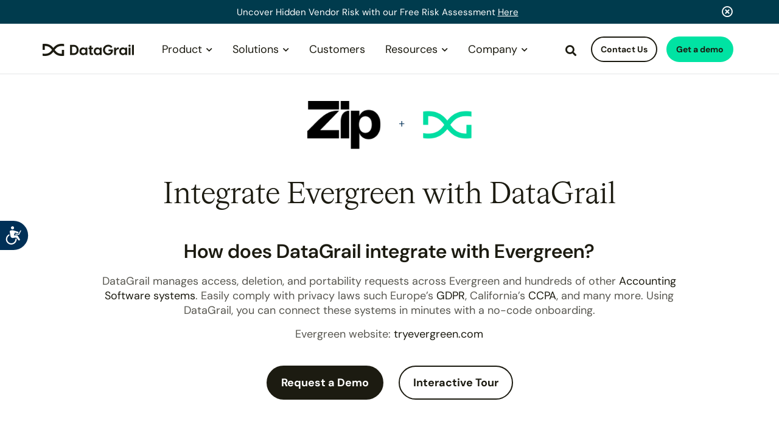

--- FILE ---
content_type: application/javascript
request_url: https://b0acf70cfb074f76a2243bd35b524db4.js.ubembed.com/
body_size: 1075
content:
(function(s){s.src="https://assets.ubembed.com/universalscript/releases/v0.184.0/bundle.js";s.addEventListener("load",function(){ube.init({"environment":"production","geoData":{"latitude":39.96118,"longitude":-82.99879,"continentCode":"NA","countryCode":"US","regionCode":"OH","city":"columbus"},"ubCode":"b0acf70cfb074f76a2243bd35b524db4","matchingRules":[{"embUuid":"a47ed7d4-37af-4b12-a16a-7b7bba304f29","version":"ffe5fbf9cf374c5ca28bf78957684d7c","published":{"version":"ffe5fbf9cf374c5ca28bf78957684d7c","status":"current"},"event":{"type":"published","timestamp":1722883743050},"parentVersion":"88872559023542d089ec1b23528a308b","schemaVersion":19,"meta":{"env":"production","creatorUserUuid":"e588e52d-bf24-4579-a7f6-f4085cfcf3e4","originalUrlChoice":""},"ubCode":"b0acf70cfb074f76a2243bd35b524db4","clientUuid":"bf73a160-fccf-4d6d-8814-980e9f386c6d","id":"fc6810047f8a478f86337650b4516e9f","rule":{"cookieTargets":{"enabled":false,"rules":[]},"urlTargets":{"rules":[{"type":"contains","visibility":"show","value":"onetrust"},{"type":"contains","visibility":"hide","value":"life360"}],"domain":"www.datagrail.io"},"geoTargets":{"enabled":false,"rules":[]},"scheduling":{"enabled":false,"startTime":0,"endTime":0},"referrerTargets":{"enabled":false,"rules":[]},"trigger":{"name":"exit","parameters":[{"name":"topMargin","value":"20px"}]},"variants":[{"weight":100,"letter":"a","trackingId":"54cffdabf32a418db8961e82ccba265c","dimensions":{"mobile":{"width":320,"height":515},"desktopEnabled":true,"desktop":{"width":940,"height":570},"mobileEnabled":true},"display":{"name":"overlay"}},{"weight":0,"letter":"b","trackingId":"5602f19f1eb64f9796b7ee65b1ceff0e","dimensions":{"mobile":{"width":320,"height":723},"desktopEnabled":true,"desktop":{"width":804,"height":592},"mobileEnabled":true},"display":{"name":"overlay"}}],"integrations":{"googleAnalytics":{"enabled":true,"customEventLabel":"Unbounce Popup - Labster Case Study","appendVariant":true}},"frequency":{"name":"showOnce","parameters":[{"name":"viewCountBelow","value":"1"}]}},"type":"embeddable"}]});});document.head.appendChild(s);})(document.createElement("script"));

--- FILE ---
content_type: text/javascript
request_url: https://api.consentjs.datagrail.io/consent/3f3524a1-27bc-4b1f-9baa-76591e67c876/29bc0da2-c6d4-46ff-8b4c-d619c77172f5/consent.js
body_size: 48429
content:
!function(){let e,t,n,o,i;function a(e,t,n,o){Object.defineProperty(e,t,{get:n,set:o,enumerable:!0,configurable:!0})}function r(e){return e&&e.__esModule?e.default:e}var l="undefined"!=typeof globalThis?globalThis:"undefined"!=typeof self?self:"undefined"!=typeof window?window:"undefined"!=typeof global?global:{},s={},d={},c=l.parcelRequirea69f;null==c&&((c=function(e){if(e in s)return s[e].exports;if(e in d){var t=d[e];delete d[e];var n={id:e,exports:{}};return s[e]=n,t.call(n.exports,n,n.exports),n.exports}var o=Error("Cannot find module '"+e+"'");throw o.code="MODULE_NOT_FOUND",o}).register=function(e,t){d[e]=t},l.parcelRequirea69f=c);var g=c.register;g("7Hq11",function(e,t){var n;a(e.exports,"buttonUnstyled",function(){return n},function(e){return n=e}),n="_48mA0q_buttonUnstyled"}),g("kOfdS",function(e,t){var n,o;a(e.exports,"pulse",function(){return n},function(e){return n=e}),a(e.exports,"skeleton",function(){return o},function(e){return o=e}),n="bvMdaW_pulse",o="bvMdaW_skeleton"}),g("5SOBY",function(e,t){e.exports=c("aHd6l")(function(e){if(e=c.i?.[e]||e,!P)try{throw Error()}catch(n){var t=(""+n.stack).match(/(https?|file|ftp|(chrome|moz|safari-web)-extension):\/\/[^)\n]+/g);if(!t)return"../"+e;P=t[0]}return new URL("../"+e,P).toString()}("eqo3k")).then(()=>c("387Hb"))}),g("aHd6l",function(e,t){"use strict";e.exports=c("gmj3z")(function(e){return new Promise(function(t,n){if([].concat(document.getElementsByTagName("script")).some(function(t){return t.src===e}))return void t();var o=document.createElement("link");o.href=e,o.rel="preload",o.as="script",document.head.appendChild(o);var i=document.createElement("script");i.async=!0,i.type="text/javascript",i.src=e,i.onerror=function(t){var o=TypeError("Failed to fetch dynamically imported module: ".concat(e,". Error: ").concat(t.message));i.onerror=i.onload=null,i.remove(),n(o)},i.onload=function(){i.onerror=i.onload=null,t()},document.getElementsByTagName("head")[0].appendChild(i)})})}),g("gmj3z",function(e,t){"use strict";var n={},o={},i={};e.exports=function(e,t){return function(a){var r=function(e){switch(e){case"preload":return o;case"prefetch":return i;default:return n}}(t);return r[a]?r[a]:r[a]=e.apply(null,arguments).catch(function(e){throw delete r[a],e})}}}),Object.assign(c.i??={},{eqo3k:"src/mockApi/enableMockWorker.b701ba2b.js","17tk8":"consent.153f080b.js"});let p=e=>{let t=document.querySelector(".dg-consent-banner");if(t||(window.DG_BANNER_API.reinitialize(),t=document.querySelector(".dg-consent-banner")),e){t.style.display="block",t.setAttribute("aria-hidden","false");let e=window.DG_BANNER_API.config(),n=e.layout.consent_layers[e.layout.first_layer_id]?.name||"unknown";return no(t2.OPEN,n),t.classList.add("visible")}t.setAttribute("aria-hidden","true"),t.classList.remove("visible"),t.style.display="none",no(t2.SET_HIDDEN,"none")},u=e=>{let t=Object.values(window.DG_BANNER_API.config().layout.consent_layers).find(t=>t.banner_api_id===e),n=t?.id,o=t?.name||"unknown";window.DG_BANNER_API.reinitialize(n),window.DG_BANNER_API.showConsentBanner(),no(t2.SHOW_LAYER,o)},m={neutral:"neutral",blue:"blue"},h={left:"left",right:"right",bottom:"bottom",modal:"modal"},_="dg-category-essential",f="ConsentLayerTextElement",y="ConsentLayerLinkElement",b="ConsentLayerButtonElement",v="ConsentLayerCategoryElement",k="ConsentLayerTrackingDetailsElement",w="ConsentLayerBrowserSignalNoticeElement",C="dg-main-content-explanation",x=(e,t)=>!!e.always_on||(t.initialCategories?.initial.length>0?t.initialCategories.initial.includes(e.gtm_key):"optin"!==t.consentMode),N=e=>e.map(e=>({...e,isEnabled:e.always_on})),S=(e,t)=>e.map(e=>({...e,isEnabled:t.includes(e.gtm_key)||e.always_on})),E=e=>({cookieOptions:e.map(e=>({gtm_key:e.gtm_key,isEnabled:e.isEnabled||!1})),isCustomised:!0}),D=e=>{let t=e.filter(e=>!0!==e.isEnabled).map(e=>e.cookie_patterns).flat().filter(e=>!!e);return t&&0!==t.length?RegExp(`^(${t.join("|")})`,"i"):RegExp("A(?!x)x")},z=(e,t)=>{Object.values(e.layout.consent_layers).forEach(e=>{e.elements.forEach(e=>{e.type===v&&(e.consent_layer_categories=t)})})};var P,A,L,R,B,I,O,$,T,j,M,H,G,U={},F=[],Z=/acit|ex(?:s|g|n|p|$)|rph|grid|ows|mnc|ntw|ine[ch]|zoo|^ord|itera/i,V=Array.isArray;function K(e,t){for(var n in t)e[n]=t[n];return e}function q(e){e&&e.parentNode&&e.parentNode.removeChild(e)}function W(e,t,n){var o,i,a,r={};for(a in t)"key"==a?o=t[a]:"ref"==a?i=t[a]:r[a]=t[a];if(arguments.length>2&&(r.children=arguments.length>3?A.call(arguments,2):n),"function"==typeof e&&null!=e.defaultProps)for(a in e.defaultProps)void 0===r[a]&&(r[a]=e.defaultProps[a]);return Y(e,r,o,i,null)}function Y(e,t,n,o,i){var a={type:e,props:t,key:n,ref:o,__k:null,__:null,__b:0,__e:null,__c:null,constructor:void 0,__v:null==i?++R:i,__i:-1,__u:0};return null==i&&null!=L.vnode&&L.vnode(a),a}function J(e){return e.children}function X(e,t){this.props=e,this.context=t}function Q(e,t){if(null==t)return e.__?Q(e.__,e.__i+1):null;for(var n;t<e.__k.length;t++)if(null!=(n=e.__k[t])&&null!=n.__e)return n.__e;return"function"==typeof e.type?Q(e):null}function ee(e){(!e.__d&&(e.__d=!0)&&B.push(e)&&!et.__r++||I!=L.debounceRendering)&&((I=L.debounceRendering)||O)(et)}function et(){for(var e,t,n,o,i,a,r=1;B.length;)B.length>r&&B.sort($),e=B.shift(),r=B.length,e.__d&&(t=void 0,n=void 0,o=(n=e.__v).__e,i=[],a=[],e.__P&&((t=K({},n)).__v=n.__v+1,L.vnode&&L.vnode(t),er(e.__P,t,n,e.__n,e.__P.namespaceURI,32&n.__u?[o]:null,i,null==o?Q(n):o,!!(32&n.__u),a),t.__v=n.__v,t.__.__k[t.__i]=t,es(i,t,a),n.__e=n.__=null,t.__e!=o&&function e(t){var n,o;if(null!=(t=t.__)&&null!=t.__c){for(t.__e=t.__c.base=null,n=0;n<t.__k.length;n++)if(null!=(o=t.__k[n])&&null!=o.__e){t.__e=t.__c.base=o.__e;break}return e(t)}}(t)));et.__r=0}function en(e,t,n,o,i,a,r,l,s,d,c){var g,p,u,m,h,_,f,y=o&&o.__k||F,b=t.length;for(s=function(e,t,n,o,i){var a,r,l,s,d,c=n.length,g=c,p=0;for(e.__k=Array(i),a=0;a<i;a++)null!=(r=t[a])&&"boolean"!=typeof r&&"function"!=typeof r?("string"==typeof r||"number"==typeof r||"bigint"==typeof r||r.constructor==String?r=e.__k[a]=Y(null,r,null,null,null):V(r)?r=e.__k[a]=Y(J,{children:r},null,null,null):null==r.constructor&&r.__b>0?r=e.__k[a]=Y(r.type,r.props,r.key,r.ref?r.ref:null,r.__v):e.__k[a]=r,s=a+p,r.__=e,r.__b=e.__b+1,-1!=(d=r.__i=function(e,t,n,o){var i,a,r,l=e.key,s=e.type,d=t[n],c=null!=d&&0==(2&d.__u);if(null===d&&null==l||c&&l==d.key&&s==d.type)return n;if(o>+!!c){for(i=n-1,a=n+1;i>=0||a<t.length;)if(null!=(d=t[r=i>=0?i--:a++])&&0==(2&d.__u)&&l==d.key&&s==d.type)return r}return -1}(r,n,s,g))&&(g--,(l=n[d])&&(l.__u|=2)),null==l||null==l.__v?(-1==d&&(i>c?p--:i<c&&p++),"function"!=typeof r.type&&(r.__u|=4)):d!=s&&(d==s-1?p--:d==s+1?p++:(d>s?p--:p++,r.__u|=4))):e.__k[a]=null;if(g)for(a=0;a<c;a++)null!=(l=n[a])&&0==(2&l.__u)&&(l.__e==o&&(o=Q(l)),function e(t,n,o){var i,a;if(L.unmount&&L.unmount(t),(i=t.ref)&&(i.current&&i.current!=t.__e||ed(i,null,n)),null!=(i=t.__c)){if(i.componentWillUnmount)try{i.componentWillUnmount()}catch(e){L.__e(e,n)}i.base=i.__P=null}if(i=t.__k)for(a=0;a<i.length;a++)i[a]&&e(i[a],n,o||"function"!=typeof t.type);o||q(t.__e),t.__c=t.__=t.__e=void 0}(l,l));return o}(n,t,y,s,b),g=0;g<b;g++)null!=(u=n.__k[g])&&(p=-1==u.__i?U:y[u.__i]||U,u.__i=g,_=er(e,u,p,i,a,r,l,s,d,c),m=u.__e,u.ref&&p.ref!=u.ref&&(p.ref&&ed(p.ref,null,u),c.push(u.ref,u.__c||m,u)),null==h&&null!=m&&(h=m),(f=!!(4&u.__u))||p.__k===u.__k?s=function e(t,n,o,i){var a,r;if("function"==typeof t.type){for(a=t.__k,r=0;a&&r<a.length;r++)a[r]&&(a[r].__=t,n=e(a[r],n,o,i));return n}t.__e!=n&&(i&&(n&&t.type&&!n.parentNode&&(n=Q(t)),o.insertBefore(t.__e,n||null)),n=t.__e);do n=n&&n.nextSibling;while(null!=n&&8==n.nodeType)return n}(u,s,e,f):"function"==typeof u.type&&void 0!==_?s=_:m&&(s=m.nextSibling),u.__u&=-7);return n.__e=h,s}function eo(e,t,n){"-"==t[0]?e.setProperty(t,null==n?"":n):e[t]=null==n?"":"number"!=typeof n||Z.test(t)?n:n+"px"}function ei(e,t,n,o,i){var a,r;e:if("style"==t)if("string"==typeof n)e.style.cssText=n;else{if("string"==typeof o&&(e.style.cssText=o=""),o)for(t in o)n&&t in n||eo(e.style,t,"");if(n)for(t in n)o&&n[t]==o[t]||eo(e.style,t,n[t])}else if("o"==t[0]&&"n"==t[1])a=t!=(t=t.replace(T,"$1")),t=(r=t.toLowerCase())in e||"onFocusOut"==t||"onFocusIn"==t?r.slice(2):t.slice(2),e.l||(e.l={}),e.l[t+a]=n,n?o?n.u=o.u:(n.u=j,e.addEventListener(t,a?H:M,a)):e.removeEventListener(t,a?H:M,a);else{if("http://www.w3.org/2000/svg"==i)t=t.replace(/xlink(H|:h)/,"h").replace(/sName$/,"s");else if("width"!=t&&"height"!=t&&"href"!=t&&"list"!=t&&"form"!=t&&"tabIndex"!=t&&"download"!=t&&"rowSpan"!=t&&"colSpan"!=t&&"role"!=t&&"popover"!=t&&t in e)try{e[t]=null==n?"":n;break e}catch(e){}"function"==typeof n||(null==n||!1===n&&"-"!=t[4]?e.removeAttribute(t):e.setAttribute(t,"popover"==t&&1==n?"":n))}}function ea(e){return function(t){if(this.l){var n=this.l[t.type+e];if(null==t.t)t.t=j++;else if(t.t<n.u)return;return n(L.event?L.event(t):t)}}}function er(e,t,n,o,i,a,r,l,s,d){var c,g,p,u,m,h,_,f,y,b,v,k,w,C,x,N,S,E=t.type;if(null!=t.constructor)return null;128&n.__u&&(s=!!(32&n.__u),a=[l=t.__e=n.__e]),(c=L.__b)&&c(t);e:if("function"==typeof E)try{if(f=t.props,y="prototype"in E&&E.prototype.render,b=(c=E.contextType)&&o[c.__c],v=c?b?b.props.value:c.__:o,n.__c?_=(g=t.__c=n.__c).__=g.__E:(y?t.__c=g=new E(f,v):(t.__c=g=new X(f,v),g.constructor=E,g.render=ec),b&&b.sub(g),g.state||(g.state={}),g.__n=o,p=g.__d=!0,g.__h=[],g._sb=[]),y&&null==g.__s&&(g.__s=g.state),y&&null!=E.getDerivedStateFromProps&&(g.__s==g.state&&(g.__s=K({},g.__s)),K(g.__s,E.getDerivedStateFromProps(f,g.__s))),u=g.props,m=g.state,g.__v=t,p)y&&null==E.getDerivedStateFromProps&&null!=g.componentWillMount&&g.componentWillMount(),y&&null!=g.componentDidMount&&g.__h.push(g.componentDidMount);else{if(y&&null==E.getDerivedStateFromProps&&f!==u&&null!=g.componentWillReceiveProps&&g.componentWillReceiveProps(f,v),t.__v==n.__v||!g.__e&&null!=g.shouldComponentUpdate&&!1===g.shouldComponentUpdate(f,g.__s,v)){for(t.__v!=n.__v&&(g.props=f,g.state=g.__s,g.__d=!1),t.__e=n.__e,t.__k=n.__k,t.__k.some(function(e){e&&(e.__=t)}),k=0;k<g._sb.length;k++)g.__h.push(g._sb[k]);g._sb=[],g.__h.length&&r.push(g);break e}null!=g.componentWillUpdate&&g.componentWillUpdate(f,g.__s,v),y&&null!=g.componentDidUpdate&&g.__h.push(function(){g.componentDidUpdate(u,m,h)})}if(g.context=v,g.props=f,g.__P=e,g.__e=!1,w=L.__r,C=0,y){for(g.state=g.__s,g.__d=!1,w&&w(t),c=g.render(g.props,g.state,g.context),x=0;x<g._sb.length;x++)g.__h.push(g._sb[x]);g._sb=[]}else do g.__d=!1,w&&w(t),c=g.render(g.props,g.state,g.context),g.state=g.__s;while(g.__d&&++C<25)g.state=g.__s,null!=g.getChildContext&&(o=K(K({},o),g.getChildContext())),y&&!p&&null!=g.getSnapshotBeforeUpdate&&(h=g.getSnapshotBeforeUpdate(u,m)),N=c,null!=c&&c.type===J&&null==c.key&&(N=function e(t){return"object"!=typeof t||null==t||t.__b&&t.__b>0?t:V(t)?t.map(e):K({},t)}(c.props.children)),l=en(e,V(N)?N:[N],t,n,o,i,a,r,l,s,d),g.base=t.__e,t.__u&=-161,g.__h.length&&r.push(g),_&&(g.__E=g.__=null)}catch(e){if(t.__v=null,s||null!=a)if(e.then){for(t.__u|=s?160:128;l&&8==l.nodeType&&l.nextSibling;)l=l.nextSibling;a[a.indexOf(l)]=null,t.__e=l}else{for(S=a.length;S--;)q(a[S]);el(t)}else t.__e=n.__e,t.__k=n.__k,e.then||el(t);L.__e(e,t,n)}else null==a&&t.__v==n.__v?(t.__k=n.__k,t.__e=n.__e):l=t.__e=function(e,t,n,o,i,a,r,l,s){var d,c,g,p,u,m,h,_=n.props||U,f=t.props,y=t.type;if("svg"==y?i="http://www.w3.org/2000/svg":"math"==y?i="http://www.w3.org/1998/Math/MathML":i||(i="http://www.w3.org/1999/xhtml"),null!=a){for(d=0;d<a.length;d++)if((u=a[d])&&"setAttribute"in u==!!y&&(y?u.localName==y:3==u.nodeType)){e=u,a[d]=null;break}}if(null==e){if(null==y)return document.createTextNode(f);e=document.createElementNS(i,y,f.is&&f),l&&(L.__m&&L.__m(t,a),l=!1),a=null}if(null==y)_===f||l&&e.data==f||(e.data=f);else{if(a=a&&A.call(e.childNodes),!l&&null!=a)for(_={},d=0;d<e.attributes.length;d++)_[(u=e.attributes[d]).name]=u.value;for(d in _)if(u=_[d],"children"==d);else if("dangerouslySetInnerHTML"==d)g=u;else if(!(d in f)){if("value"==d&&"defaultValue"in f||"checked"==d&&"defaultChecked"in f)continue;ei(e,d,null,u,i)}for(d in f)u=f[d],"children"==d?p=u:"dangerouslySetInnerHTML"==d?c=u:"value"==d?m=u:"checked"==d?h=u:l&&"function"!=typeof u||_[d]===u||ei(e,d,u,_[d],i);if(c)l||g&&(c.__html==g.__html||c.__html==e.innerHTML)||(e.innerHTML=c.__html),t.__k=[];else if(g&&(e.innerHTML=""),en("template"==t.type?e.content:e,V(p)?p:[p],t,n,o,"foreignObject"==y?"http://www.w3.org/1999/xhtml":i,a,r,a?a[0]:n.__k&&Q(n,0),l,s),null!=a)for(d=a.length;d--;)q(a[d]);l||(d="value","progress"==y&&null==m?e.removeAttribute("value"):null==m||m===e[d]&&("progress"!=y||m)&&("option"!=y||m==_[d])||ei(e,d,m,_[d],i),d="checked",null!=h&&h!=e[d]&&ei(e,d,h,_[d],i))}return e}(n.__e,t,n,o,i,a,r,s,d);return(c=L.diffed)&&c(t),128&t.__u?void 0:l}function el(e){e&&e.__c&&(e.__c.__e=!0),e&&e.__k&&e.__k.forEach(el)}function es(e,t,n){for(var o=0;o<n.length;o++)ed(n[o],n[++o],n[++o]);L.__c&&L.__c(t,e),e.some(function(t){try{e=t.__h,t.__h=[],e.some(function(e){e.call(t)})}catch(e){L.__e(e,t.__v)}})}function ed(e,t,n){try{if("function"==typeof e){var o="function"==typeof e.__u;o&&e.__u(),o&&null==t||(e.__u=e(t))}else e.current=t}catch(e){L.__e(e,n)}}function ec(e,t,n){return this.constructor(e,n)}function eg(e,t,n){var o,i,a,r;t==document&&(t=document.documentElement),L.__&&L.__(e,t),i=(o="function"==typeof n)?null:n&&n.__k||t.__k,a=[],r=[],er(t,e=(!o&&n||t).__k=W(J,null,[e]),i||U,U,t.namespaceURI,!o&&n?[n]:i?null:t.firstChild?A.call(t.childNodes):null,a,!o&&n?n:i?i.__e:t.firstChild,o,r),es(a,e,r)}function ep(e){function t(e){var n,o;return this.getChildContext||(n=new Set,(o={})[t.__c]=this,this.getChildContext=function(){return o},this.componentWillUnmount=function(){n=null},this.shouldComponentUpdate=function(e){this.props.value!=e.value&&n.forEach(function(e){e.__e=!0,ee(e)})},this.sub=function(e){n.add(e);var t=e.componentWillUnmount;e.componentWillUnmount=function(){n&&n.delete(e),t&&t.call(e)}}),e.children}return t.__c="__cC"+G++,t.__=e,t.Provider=t.__l=(t.Consumer=function(e,t){return e.children(t)}).contextType=t,t}A=F.slice,L={__e:function(e,t,n,o){for(var i,a,r;t=t.__;)if((i=t.__c)&&!i.__)try{if((a=i.constructor)&&null!=a.getDerivedStateFromError&&(i.setState(a.getDerivedStateFromError(e)),r=i.__d),null!=i.componentDidCatch&&(i.componentDidCatch(e,o||{}),r=i.__d),r)return i.__E=i}catch(t){e=t}throw e}},R=0,X.prototype.setState=function(e,t){var n;n=null!=this.__s&&this.__s!=this.state?this.__s:this.__s=K({},this.state),"function"==typeof e&&(e=e(K({},n),this.props)),e&&K(n,e),null!=e&&this.__v&&(t&&this._sb.push(t),ee(this))},X.prototype.forceUpdate=function(e){this.__v&&(this.__e=!0,e&&this.__h.push(e),ee(this))},X.prototype.render=J,B=[],O="function"==typeof Promise?Promise.prototype.then.bind(Promise.resolve()):setTimeout,$=function(e,t){return e.__v.__b-t.__v.__b},et.__r=0,T=/(PointerCapture)$|Capture$/i,j=0,M=ea(!1),H=ea(!0),G=0;var eu={};eu=':host(.dg-consent-banner){font-family:var(--dg-primary-font);font-weight:var(--dg-primary-font-weight);font-size:var(--dg-p-text-font-size);line-height:var(--dg-p-text-line-height);z-index:var(--dg-z-index);text-align:left;position:fixed;box-shadow:0 2px 19px -4px rgba(1,1,63,.1);box-sizing:content-box!important}:host(.dg-consent-banner) .dg-app{background:var(--dg-consent-background-color);border:var(--dg-consent-background-border);border-radius:var(--consent-border-radius);flex-direction:column;justify-content:stretch;max-height:90vh;padding:24px;display:flex;overflow:auto}:host(.dg-consent-banner.dg-left){left:var(--dg-default-spacing);bottom:var(--dg-default-spacing);max-height:calc(100% - var(--dg-default-spacing));width:400px}:host(.dg-consent-banner.dg-right){right:var(--dg-default-spacing);bottom:var(--dg-default-spacing);max-height:calc(100% - var(--dg-default-spacing));width:400px}:host(.dg-consent-banner.dg-bottom){width:100%;bottom:0}:host(.dg-consent-banner.dg-bottom) .dg-app{border-bottom-right-radius:0;border-bottom-left-radius:0;max-height:270px}:host(.dg-consent-banner.dg-modal){background:rgba(0,0,0,.5);width:100%;height:100%;top:0;left:0}:host(.dg-consent-banner.dg-modal) .dg-app{position:absolute;top:50%;left:50%;transform:translate(-50%,-50%)}@media only screen and (max-width:480px){:host(.dg-consent-banner) .dg-app{padding:var(--dg-default-margin-mobile)}:host(.dg-consent-banner.dg-right){width:100%;inset:auto 0 0}:host(.dg-consent-banner.dg-left){width:100%;inset:auto 0 0}:host(.dg-consent-banner.dg-bottom){max-height:500px}:host(.dg-consent-banner.dg-bottom) .dg-app .dg-main{flex-direction:column;max-height:100%}:host(.dg-consent-banner.dg-bottom) .dg-app .dg-main-content{padding:0 0 0 var(--dg-default-margin-mobile);flex:250px}:host(.dg-consent-banner.dg-modal) .dg-app{width:90vw}}@media only screen and (max-width:768px) and (min-width:481px){:host(.dg-consent-banner.dg-bottom){max-height:500px}:host(.dg-consent-banner.dg-bottom) .dg-app .dg-main{flex-direction:column;max-height:100%}:host(.dg-consent-banner.dg-bottom) .dg-app .dg-main-content{flex:250px;padding:0 0 0 12px}:host(.dg-consent-banner.dg-modal) .dg-app{width:85vw}}@media only screen and (max-height:600px){:host(.dg-consent-banner.dg-left){max-height:100vh;bottom:0}:host(.dg-consent-banner.dg-right){max-height:100vh;bottom:0}:host(.dg-consent-banner.dg-bottom) .dg-app .dg-main-content{max-height:200px;padding:0 0 0 12px}}@media only screen and (max-height:550px){:host(.dg-consent-banner.dg-bottom){max-height:100vh}}@media (prefers-reduced-motion:reduce){:host(.dg-consent-banner){transition:none}}:host{--dg-z-index:9999;--consent-border-radius:8px;--palette-grey-50:#f6f9fa;--palette-grey-100:#eff2f3;--palette-grey-200:#e5e8e9;--palette-grey-300:#d5d8d9;--palette-grey-400:#b1b4b4;--palette-grey-500:#919394;--palette-grey-600:#696b6c;--palette-grey-700:#555859;--palette-grey-800:#37393a;--palette-grey-900:#17191a;--palette-common-white:#fff;--palette-common-black:#000;--palette-primary-dark:#1a3eba;--palette-primary-light:#e2f2ff;--palette-primary-main:#0671ec;--palette-primary-contrastText:#fff;--dg-default-spacing:16px;--dg-body-font-size:var(--dg-p-text-font-size);--dg-body-line-height:calc(var(--dg-body-font-size) + 4px);--dg-body-font-weight:var(--dg-secondary-font-weight);--dg-body-font-color:var(--palette-text-primary);--dg-heading-font-size:var(--dg-p-text-font-size);--dg-heading-line-height:calc(var(--dg-heading-font-size) + 4px);--dg-heading-font-weight:700;--dg-heading-font-color:var(--palette-text-primary);--dg-title-font-size:18px;--dg-title-line-height:calc(var(--dg-title-font-size) + 4px);--dg-title-font-weight:700;--dg-title-font-color:var(--palette-text-primary);--dg-primary-font-weight:200;--dg-primary-font:Helvetica,sans-serif;--dg-secondary-font-weight:200;--dg-secondary-font:Helvetica,sans-serif;--dg-seperator-padding:16px;--dg-p-text-font-size:16px;--dg-p-text-line-height:calc(var(--dg-p-text-font-size) + 4px);--dg-text-margin:8px;--dg-consent-background-color:var(--palette-common-white);--dg-consent-background-border:1px solid var(--palette-grey-900);--dg-button-font-size:18px;--dg-button-font-weight:600;--dg-button-radius:8px;--dg-button-border:0;--dg-button-padding:12px;--dg-language-dropdown-font-color:var(--palette-text-primary);--dg-language-dropdown-font-weight:var(--dg-secondary-font-weight);--dg-language-dropdown-font-size:var(--dg-p-text-font-size);--dg-policy-option-heading-size:var(--dg-p-text-font-size);--dg-policy-option-heading-weight:var(--dg-secondary-font-weight);--dg-policy-option-heading-color:var(--palette-text-primary);--dg-policy-option-heading-enabled-color:var(--dg-category-text);--dg-policy-option-chevron-size:20;--dg-policy-option-description-font-size:var(--dg-p-text-font-size);--dg-policy-option-description-font-color:var(--palette-text-primary);--dg-policy-option-description-font-weight:var(--dg-secondary-font-weight);--dg-policy-option-essential-label-font-size:var(--dg-policy-option-heading-size);--dg-policy-option-essential-label-font-color:var(--palette-text-primary);--dg-policy-option-essential-label-font-weight:var(--dg-policy-option-heading-weight);--dg-default-margin-mobile:12px;--dg-body-font-size-mobile:11px;--dg-body-line-height-mobile:calc(var(--dg-body-font-size-mobile) + 4px);--dg-body-font-weight-mobile:400;--dg-heading-font-size-mobile:13px;--dg-heading-line-height-mobile:calc(var(--dg-heading-font-size-mobile) + 4px);--dg-heading-font-weight-mobile:700;--dg-title-font-size-mobile:13px;--dg-title-line-height-mobile:calc(var(--dg-title-font-size-mobile) + 4px);--dg-title-font-weight-mobile:700;--dg-seperator-padding-mobile:4px;--dg-p-text-font-size-mobile:11px;--dg-p-text-line-height-mobile:calc(var(--dg-p-text-font-size-mobile) + 4px);--dg-button-font-size-mobile:var(--dg-body-font-size-mobile);--dg-button-font-weight-mobile:var(--dg-heading-font-weight-mobile);--dg-button-padding-mobile:9px 32px;--dg-button-line-height-mobile:var(--dg-body-line-height-mobile);--dg-language-dropdown-font-weight-mobile:var(--dg-body-font-weight-mobile);--dg-language-dropdown-font-size-mobile:var(--dg-p-text-font-size-mobile);--dg-language-dropdown-line-height-mobile:var(--dg-body-line-height-mobile);--dg-policy-option-heading-size-mobile:var(--dg-p-text-font-size-mobile);--dg-policy-option-heading-weight-mobile:var(--dg-heading-font-weight-mobile);--dg-policy-option-line-height-mobile:var(--dg-body-line-height-mobile);--dg-policy-option-description-font-size-mobile:var(--dg-body-font-size-mobile);--dg-policy-option-description-font-weight-mobile:var(--dg-body-font-weight-mobile);--dg-policy-option-description-line-height-mobile:var(--dg-body-line-height-mobile);--dg-policy-option-essential-label-font-size-mobile:var(--dg-policy-option-heading-size-mobile);--dg-policy-option-essential-label-font-weight-mobile:var(--dg-body-font-weight-mobile);--dg-policy-option-chevron-size-mobile:16px;--dg-language-dropdown-expand-size-mobile:16px;--dg-language-dropdown-globe-size-mobile:13px}:host(.dg-consent-banner.dg-neutral){--palette-text-primary:var(--palette-grey-900);--palette-text-secondary:var(--palette-grey-700);--palette-text-disabled:var(--palette-grey-300);--dg-title:var(--palette-text-primary);--dg-category-enabled-background:var(--palette-common-white);--dg-category-enabled-border:var(--palette-common-white);--dg-category-enabled:var(--palette-common-white);--dg-category-text-enabled:var(--dg-policy-option-heading-enabled-color);--dg-category-text:var(--palette-text-primary);--dg-category:var(--palette-common-white);--dg-option-background:var(--palette-common-white);--dg-option-border:var(--palette-grey-400);--dg-option-essential-background:var(--palette-common-white);--dg-option-essential-border:var(--palette-grey-400);--dg-slider-primary:var(--palette-common-white);--dg-slider-secondary:var(--palette-grey-400);--dg-slider-enabled-primary:var(--palette-common-white);--dg-slider-enabled-secondary:var(--palette-primary-main);--dg-button-color:var(--palette-text-primary);--dg-button-background:var(--palette-common-white);--dg-button-border:1px solid var(--palette-grey-900)}:host(.dg-consent-banner.dg-blue){--palette-text-primary:var(--palette-grey-900);--palette-text-secondary:var(--palette-grey-700);--palette-text-disabled:var(--palette-grey-300);--dg-title:var(--palette-text-primary);--dg-category-enabled-background:var(--palette-common-white);--dg-category-enabled-border:var(--palette-common-white);--dg-category-enabled:var(--palette-common-white);--dg-category-text-enabled:var(--dg-policy-option-heading-enabled-color);--dg-category-text:var(--palette-text-primary);--dg-category:var(--palette-common-white);--dg-option-background:var(--palette-common-white);--dg-option-border:var(--palette-grey-400);--dg-option-essential-background:var(--palette-common-white);--dg-option-essential-border:var(--palette-grey-400);--dg-slider-primary:var(--palette-common-white);--dg-slider-secondary:var(--palette-grey-400);--dg-slider-enabled-primary:var(--palette-primary-main);--dg-slider-enabled-secondary:var(--palette-common-white);--dg-button-color:var(--palette-primary-main);--dg-button-background:var(--palette-common-white);--dg-button-border:1px solid var(--palette-primary-main);--dg-heading-border-color:var(--palette-grey-300)}.dg-main-language-dropdown{margin:16px 0 8px}:host(.dg-consent-banner.position-bottom) .dg-main-language-dropdown{margin:0 0 24px}.language-dropdown-trigger{background-color:var(--dg-consent-background-color);cursor:pointer;border:none;align-items:center;padding:0;display:flex}.language-dropdown-trigger>.language-dropdown-trigger-icon-start{margin-bottom:3px}.language-dropdown-trigger>.language-dropdown-trigger-icon-end{margin-bottom:2px}.language-dropdown-trigger>span{font-family:var(--dg-secondary-font);color:var(--dg-language-dropdown-font-color);font-weight:var(--dg-language-dropdown-font-weight);font-size:var(--dg-language-dropdown-font-size);margin-left:6px;margin-right:2px}.language-dropdown-menu{background-color:var(--dg-consent-background-color);border-radius:var(--consent-border-radius);flex-direction:column;min-width:120px;max-height:220px;margin-top:4px;list-style:none;display:flex;position:absolute;overflow:scroll;box-shadow:0 4px 4px rgba(0,0,0,.08)}.language-dropdown-menu.hidden{display:none}.language-dropdown-menu.bottom{max-height:150px}.language-dropdown-menu button{background-color:var(--dg-consent-background-color);cursor:pointer;border:none;align-items:center;gap:4px;padding:12px 8px;display:flex}.language-dropdown-menu button:first-of-type{border-top-left-radius:var(--consent-border-radius);border-top-right-radius:var(--consent-border-radius)}.language-dropdown-menu button:last-of-type{border-bottom-left-radius:var(--consent-border-radius);border-bottom-right-radius:var(--consent-border-radius)}.language-dropdown-menu button:hover{background-color:var(--palette-primary-light)}.language-dropdown-menu button>span{text-align:left;font-family:var(--dg-secondary-font);color:var(--dg-language-dropdown-font-color);font-weight:var(--dg-language-dropdown-font-weight);font-size:var(--dg-language-dropdown-font-size)}.language-dropdown-menu button>span.not-selected{margin-left:20px}@media only screen and (max-width:480px){.dg-app.dg-collapsed .dg-main-language-dropdown{display:none}.language-dropdown-trigger-icon-start{width:var(--dg-language-dropdown-globe-size-mobile);height:var(--dg-language-dropdown-globe-size-mobile)}.language-dropdown-trigger-icon-end{width:var(--dg-language-dropdown-expand-size-mobile);height:var(--dg-language-dropdown-expand-size-mobile)}.dg-main-language-dropdown{margin:0 var(--dg-default-margin-mobile);padding:var(--dg-seperator-padding-mobile)0}.dg-main-language-dropdown span,.dg-main-language-dropdown button>span{font-size:var(--dg-language-dropdown-font-size-mobile);line-height:var(--dg-language-dropdown-line-height-mobile);font-weight:var(--dg-language-dropdown-font-weight-mobile)}}._48mA0q_buttonUnstyled{cursor:pointer;color:var(--dg-button-color);font-family:var(--dg-primary-font);font-size:var(--dg-p-text-font-size);background-color:transparent;border:none}@keyframes bvMdaW_pulse{0%{opacity:1}50%{opacity:.4}to{opacity:1}}.bvMdaW_skeleton{background-color:#d6d8d8;border-radius:4px;animation:1.5s ease-in-out infinite bvMdaW_pulse}.dg-collapsible{grid-template-rows:0fr;transition:grid-template-rows .25s ease-out;display:grid}.dg-collapsible.isOpen{grid-template-rows:1fr}.dg-collapsible>*{overflow:hidden}@media (prefers-reduced-motion:reduce){.dg-collapsible{transition:none}}.dg-header{justify-content:space-between;align-items:flex-start;display:flex}.dg-header-buttons{justify-content:space-between;align-items:center;display:flex}@media only screen and (max-width:480px){.dg-header{margin:var(--dg-seperator-padding-mobile)var(--dg-default-margin-mobile);align-items:center}}.dg-button{font-family:inherit;font-size:var(--dg-button-font-size);font-weight:var(--dg-button-font-weight);background:var(--dg-button-background);color:var(--dg-button-color);padding:var(--dg-button-padding);appearance:none;cursor:pointer;border:var(--dg-button-border);border-radius:var(--dg-button-radius);margin:8px 0;display:block}@media only screen and (max-width:480px){.dg-button{font-size:var(--dg-button-font-size-mobile);font-weight:var(--dg-button-font-weight-mobile);line-height:var(--dg-button-line-height-mobile);margin:var(--dg-seperator-padding-mobile)var(--dg-default-margin-mobile);padding:var(--dg-button-padding-mobile)}}.dg-header-close{margin-right:-5px;padding:0}.dg-toggle-collapse-button{display:none}@media only screen and (max-width:480px){.dg-toggle-collapse-button{margin-top:8px;padding:0;display:block}}.dg-options-hidden{display:none}.dg-main-content-policies{padding:0}@media only screen and (max-width:480px){.dg-main-content-policies{padding:0 12px}}.dg-main-content-policy-option:first-of-type{border-top:none}.dg-main-content-policy-option{background-color:var(--dg-option-background);font-family:var(--dg-secondary-font);border-top:1px solid var(--palette-grey-300);flex-direction:column;transition:background-color .25s linear,color .25s linear,border-color .25s linear;display:flex}.dg-main-content-policy-option-heading{height:46px;line-height:130%;font-size:var(--dg-policy-option-heading-size);font-weight:var(--dg-policy-option-heading-weight);color:var(--dg-policy-option-heading-color);padding:13px 0;display:flex}.dg-main-content-policy-option-heading>*{align-items:center;display:inline-flex}.dg-main-content-policy-option-heading.expanded{padding-bottom:0}.dg-main-content-policy-option-heading.expanded .dg-chevron{transform-origin:50%;transform-box:fill-box;transition:transform .25s linear;transform:rotate(90deg)}.dg-chevron{transform-origin:50%;transform-box:fill-box;padding-right:4px;transition:transform .25s linear;transform:rotate(0)}.clickable{cursor:pointer;flex:auto}.dg-main-content-policy-option-input{flex:none;margin-left:auto}.dg-main-content-policy-option-heading .clickable{font-weight:700}[aria-expanded=true] .dg-main-content-policy-option:not(.dg-essential){scroll-margin-top:2px}.dg-essential .dg-slider{color:var(--palette-text-primary)}.dg-enabled:not(.dg-essential) .dg-main-content-policy-option-heading{color:var(--dg-category-text-enabled)}.dg-main-content-policy-option-description{font-size:var(--dg-policy-option-description-font-size);color:var(--dg-policy-option-description-font-color);font-weight:var(--dg-policy-option-description-font-weight);padding:0 8px 0 24px}.dg-main-content-policy-option-tracking-details-link.dg-link{margin-bottom:16px}.dg-main-content-policy-option input[type=checkbox]{clip:rect(1px,1px,1px,1px);width:1px;height:1px;position:absolute;overflow:hidden}.dg-main-content-policy-option strong{color:var(--dg-policy-option-heading-color)}.dg-option-info{cursor:pointer;-webkit-user-select:none;user-select:none;align-items:center;width:100%;min-height:24px;display:flex}.dg-essential .dg-option-info{cursor:default}.dg-slider.essential-label{font-size:var(--dg-policy-option-essential-label-font-size);color:var(--dg-policy-option-essential-label-font-color);font-weight:var(--dg-policy-option-essential-label-font-weight)}.dg-option-info p,.dg-essential strong{color:var(--dg-category-text)}.dg-option-info p{max-width:70%;line-height:var(--dg-p-text-line-height);margin:0}.dg-option-info strong{display:block}input[type=checkbox]+.dg-option-info strong{margin-bottom:var(--dg-text-margin)}input[type=checkbox]:not(:disabled):focus-visible+.dg-option-info{box-shadow:0 0 0 3px var(--palette-primary-main);border-radius:2px}.dg-slider{margin-left:auto}input[type=checkbox]:not(:disabled)+label .dg-slider{appearance:none;background:var(--dg-slider-secondary);cursor:pointer;border-radius:9999px;outline:0;width:28px;height:18px;transition:background .25s ease-in;position:relative}input[type=checkbox]:not(:disabled)+label .dg-slider:after{content:"";background:var(--dg-slider-primary);border-radius:50%;width:12px;height:12px;transition:background .25s ease-out,left .25s ease-out;position:absolute;top:3px;left:2px}input[type=checkbox]:not(:disabled):checked+label .dg-slider{background-color:var(--dg-slider-enabled-secondary)}input[type=checkbox]:not(:disabled):checked+label .dg-slider:after{background:var(--dg-slider-enabled-primary);left:50%}@media (prefers-reduced-motion:reduce){.dg-main-content-policy-option{transition:none}input[type=checkbox]:not(:disabled)+label .dg-slider{transition:none}input[type=checkbox]:not(:disabled)+label .dg-slider:after{transition:none}}@media only screen and (max-width:480px){:host(.dg-consent-banner) .dg-app .dg-main-content-policy-option-heading{padding:2px 0}:host(.dg-consent-banner) .dg-app .dg-main-content-policy-option-heading button{font-weight:var(--dg-policy-option-heading-weight-mobile)}:host(.dg-consent-banner) .dg-app .dg-main-content-policy-option-heading .essential-label{font-weight:var(--dg-body-font-weight-mobile)}:host(.dg-consent-banner) .dg-app .dg-main-content-policy-option-heading *{font-size:var(--dg-policy-option-heading-size-mobile);line-height:var(--dg-policy-option-line-height-mobile)}:host(.dg-consent-banner) .dg-app .dg-main-content-policy-option-heading svg{width:var(--dg-policy-option-chevron-size-mobile);height:var(--dg-policy-option-chevron-size-mobile)}:host(.dg-consent-banner) .dg-app .dg-main-content-policy-option-description *{font-size:var(--dg-policy-option-description-font-size-mobile);font-weight:var(--dg-policy-option-description-font-weight-mobile);line-height:var(--dg-policy-option-description-line-height-mobile);margin:0 0 8px}}.dg-links{text-align:left;margin:8px 0}.dg-links .dg-link:not(:last-child){margin-right:16px}.dg-link{font-family:var(--dg-secondary-font);color:var(--dg-body-font-color);font-weight:var(--dg-body-font-weight);font-size:var(--dg-body-font-size);margin-bottom:var(--dg-text-margin);white-space:nowrap;text-overflow:ellipsis;max-width:100%;display:inline-block;overflow:hidden}:host(.dg-consent-banner.position-bottom) .dg-links{padding:24px 0 0}@media only screen and (max-width:480px){.dg-links{margin:var(--dg-seperator-padding-mobile)var(--dg-default-margin-mobile)}.dg-link{font-size:var(--dg-body-font-size-mobile);line-height:var(--dg-body-line-height-mobile);font-weight:var(--dg-body-font-weight-mobile);min-width:24px;margin-bottom:0;padding:6px 0}}.dg-main-content-explanation{font-family:var(--dg-secondary-font);margin:8px 0}.dg-text-body{color:var(--dg-body-font-color);font-size:var(--dg-body-font-size);font-weight:var(--dg-body-font-weight);line-height:var(--dg-body-line-height)}.dg-text-header{color:var(--dg-heading-font-color);font-size:var(--dg-heading-font-size);font-weight:var(--dg-heading-font-weight);line-height:var(--dg-heading-line-height)}.dg-text-title{color:var(--dg-title-font-color);font-size:var(--dg-title-font-size);font-weight:var(--dg-title-font-weight);line-height:var(--dg-title-line-height)}@media only screen and (max-width:480px){.dg-text-body{font-size:var(--dg-body-font-size-mobile);line-height:var(--dg-body-line-height-mobile);font-weight:var(--dg-body-font-weight-mobile);margin:var(--dg-seperator-padding-mobile)var(--dg-default-margin-mobile)}.dg-text-header{font-size:var(--dg-heading-font-size-mobile);line-height:var(--dg-heading-line-height-mobile);font-weight:var(--dg-heading-font-weight-mobile)}.dg-text-title{font-size:var(--dg-title-font-size-mobile);line-height:var(--dg-title-line-height-mobile);font-weight:var(--dg-title-font-weight-mobile)}.dg-app.dg-collapsed .dg-text-body{display:none}}.dg-tracking-details{flex-direction:column;gap:8px;margin:8px 0;display:flex}.dg-tracking-details-back-link{cursor:pointer;background:0 0;border:none;align-self:flex-start;align-items:center;gap:10px;margin-bottom:8px;padding:0;display:flex}.dg-tracking-details-back-link-text{color:var(--palette-text-primary);font-size:var(--dg-body-font-size);font-weight:700}.dg-tracking-details-filters{align-items:center;gap:8px;margin-bottom:8px;display:flex}.dg-tracking-details-item{background:var(--palette-grey-50);cursor:pointer;border-radius:8px;flex-direction:column;padding:16px;display:flex}.dg-tracking-details-item-header{justify-content:space-between;align-items:center;gap:8px;display:flex}.dg-tracking-details-item-header.expanded .dg-chevron{transform:rotate(90deg)}.dg-tracking-details-item-header .dg-chevron{transition:transform .25s linear}@media (prefers-reduced-motion:reduce){.dg-tracking-details-item-header .dg-chevron{transition:none}}.dg-tracking-details-item-header-icon{flex:0}.dg-tracking-details-item-header-textContainer{flex-direction:column;flex:1;display:flex}.dg-tracking-details-item-header-title{margin:0;font-size:16px;font-weight:700;line-height:130%}.dg-tracking-details-item-header-subtitle{color:var(--palette-grey-700);margin:0;line-height:130%}.dg-tracking-details-item-collapsible{grid-template-columns:auto 1fr;gap:8px 24px;margin-top:16px;display:grid}.dg-tracking-details-item-collapsible-label{word-break:break-word;max-width:100px;margin:0;font-weight:700}.dg-tracking-details-item-collapsible-value{word-break:break-word;margin:0}.dg-tracking-details-search{border:1px solid var(--palette-grey-400);background-color:var(--palette-common-white);border-radius:4px;flex:100%;align-items:center;gap:4px;margin:1px 0;padding:8px;transition:border-color .2s;display:flex}.dg-tracking-details-search:focus-within{border:2px solid var(--palette-primary-dark);margin:0;padding-left:7px}.dg-tracking-details-search-input{width:0;color:var(--palette-text-primary);border:none;outline:none;flex:1;font-size:16px}.dg-tracking-details-search-no-results{flex-direction:column;justify-content:center;align-items:center;gap:8px;height:248px;padding:8px 12px;display:flex}.dg-tracking-details-search-no-results-text{margin:0}.dg-tracking-details-category-dropdown{flex:1 0 auto;display:flex;position:relative}.dg-tracking-details-category-dropdown-trigger{border:1px solid var(--palette-grey-400);background-color:var(--palette-common-white);cursor:pointer;border-radius:4px;align-items:center;gap:4px;padding:8px 8px 8px 12px;display:flex}.dg-tracking-details-category-dropdown-text{color:var(--palette-text-primary);word-break:break-word;font-size:14px;font-weight:700}.dg-tracking-details-category-dropdown-icon{flex-shrink:0;padding:0;transform:rotate(90deg)}.dg-tracking-details-category-dropdown-menu{z-index:1000;background-color:var(--dg-consent-background-color);border-radius:var(--consent-border-radius,8px);flex-direction:column;width:max-content;max-height:300px;display:flex;position:absolute;top:calc(100% + 4px);right:0;overflow-y:auto;box-shadow:0 4px 4px 2px rgba(0,0,0,.08)}.dg-tracking-details-category-dropdown-menu__hidden{display:none}.dg-tracking-details-category-dropdown-menu-item{cursor:pointer;color:var(--palette-text-primary);background:0 0;border:none;align-items:center;gap:8px;padding:12px;transition:background-color .2s;display:flex}.dg-tracking-details-category-dropdown-menu-item:hover,.dg-tracking-details-category-dropdown-menu-item__focused{background-color:var(--palette-grey-50)}.dg-tracking-details-category-dropdown-menu-item-text{white-space:nowrap;font-size:16px;line-height:1.25}.dg-browser-signal-notice{padding:var(--dg-default-spacing);border:var(--dg-consent-background-border);border-radius:var(--consent-border-radius);align-items:center;gap:8px;display:flex}.dg-browser-signal-notice-icon{flex-shrink:0;width:20px;height:20px;display:block}.dg-browser-signal-notice-text{font-family:var(--dg-secondary-font);color:var(--dg-body-font-color);font-size:var(--dg-body-font-size);font-weight:var(--dg-body-font-weight);line-height:var(--dg-body-line-height);margin:0}@media only screen and (max-width:480px){.dg-browser-signal-notice-text{font-size:var(--dg-body-font-size-mobile);line-height:var(--dg-body-line-height-mobile);font-weight:var(--dg-body-font-weight-mobile)}}';let em=ep({config:{}});var eh,e_,ef,ey,eb=0,ev=[],ek=L,ew=ek.__b,eC=ek.__r,ex=ek.diffed,eN=ek.__c,eS=ek.unmount,eE=ek.__;function eD(e,t){ek.__h&&ek.__h(e_,e,eb||t),eb=0;var n=e_.__H||(e_.__H={__:[],__h:[]});return e>=n.__.length&&n.__.push({}),n.__[e]}function ez(e){return eb=1,function(e,t,n){var o=eD(eh++,2);if(o.t=e,!o.__c&&(o.__=[eH(void 0,t),function(e){var t=o.__N?o.__N[0]:o.__[0],n=o.t(t,e);t!==n&&(o.__N=[n,o.__[1]],o.__c.setState({}))}],o.__c=e_,!e_.__f)){var i=function(e,t,n){if(!o.__c.__H)return!0;var i=o.__c.__H.__.filter(function(e){return!!e.__c});if(i.every(function(e){return!e.__N}))return!a||a.call(this,e,t,n);var r=o.__c.props!==e;return i.forEach(function(e){if(e.__N){var t=e.__[0];e.__=e.__N,e.__N=void 0,t!==e.__[0]&&(r=!0)}}),a&&a.call(this,e,t,n)||r};e_.__f=!0;var a=e_.shouldComponentUpdate,r=e_.componentWillUpdate;e_.componentWillUpdate=function(e,t,n){if(this.__e){var o=a;a=void 0,i(e,t,n),a=o}r&&r.call(this,e,t,n)},e_.shouldComponentUpdate=i}return o.__N||o.__}(eH,e)}function eP(e,t){var n=eD(eh++,3);!ek.__s&&eM(n.__H,t)&&(n.__=e,n.u=t,e_.__H.__h.push(n))}function eA(e,t){var n=eD(eh++,4);!ek.__s&&eM(n.__H,t)&&(n.__=e,n.u=t,e_.__h.push(n))}function eL(e){return eb=5,eR(function(){return{current:e}},[])}function eR(e,t){var n=eD(eh++,7);return eM(n.__H,t)&&(n.__=e(),n.__H=t,n.__h=e),n.__}function eB(e,t){return eb=8,eR(function(){return e},t)}function eI(e){var t=e_.context[e.__c],n=eD(eh++,9);return n.c=e,t?(null==n.__&&(n.__=!0,t.sub(e_)),t.props.value):e.__}function eO(){for(var e;e=ev.shift();)if(e.__P&&e.__H)try{e.__H.__h.forEach(eT),e.__H.__h.forEach(ej),e.__H.__h=[]}catch(t){e.__H.__h=[],ek.__e(t,e.__v)}}ek.__b=function(e){e_=null,ew&&ew(e)},ek.__=function(e,t){e&&t.__k&&t.__k.__m&&(e.__m=t.__k.__m),eE&&eE(e,t)},ek.__r=function(e){eC&&eC(e),eh=0;var t=(e_=e.__c).__H;t&&(ef===e_?(t.__h=[],e_.__h=[],t.__.forEach(function(e){e.__N&&(e.__=e.__N),e.u=e.__N=void 0})):(t.__h.forEach(eT),t.__h.forEach(ej),t.__h=[],eh=0)),ef=e_},ek.diffed=function(e){ex&&ex(e);var t=e.__c;t&&t.__H&&(t.__H.__h.length&&(1!==ev.push(t)&&ey===ek.requestAnimationFrame||((ey=ek.requestAnimationFrame)||function(e){var t,n=function(){clearTimeout(o),e$&&cancelAnimationFrame(t),setTimeout(e)},o=setTimeout(n,35);e$&&(t=requestAnimationFrame(n))})(eO)),t.__H.__.forEach(function(e){e.u&&(e.__H=e.u),e.u=void 0})),ef=e_=null},ek.__c=function(e,t){t.some(function(e){try{e.__h.forEach(eT),e.__h=e.__h.filter(function(e){return!e.__||ej(e)})}catch(n){t.some(function(e){e.__h&&(e.__h=[])}),t=[],ek.__e(n,e.__v)}}),eN&&eN(e,t)},ek.unmount=function(e){eS&&eS(e);var t,n=e.__c;n&&n.__H&&(n.__H.__.forEach(function(e){try{eT(e)}catch(e){t=e}}),n.__H=void 0,t&&ek.__e(t,n.__v))};var e$="function"==typeof requestAnimationFrame;function eT(e){var t=e_,n=e.__c;"function"==typeof n&&(e.__c=void 0,n()),e_=t}function ej(e){var t=e_;e.__c=e.__(),e_=t}function eM(e,t){return!e||e.length!==t.length||t.some(function(t,n){return t!==e[n]})}function eH(e,t){return"function"==typeof t?t(e):t}let eG=()=>{},eU="datagrail_consent_preferences",eF="datagrail_consent_id",eZ="datagrail_consent_version",eV="datagrail_dnt_seen",eK="datagrail_gpc_seen",eq="datagrail_optout_seen",eW="datagrail_consent_locale_code",eY=[eU,eF,eZ,eV,eK,"preferences_changed",eW],eJ=e=>{if(window.DG_BANNER_API?.config().plugins.allCookieSubdomains&&eY.includes(e))var t=`${e}_s`;else var t=e;let n=decodeURIComponent(document.cookie).split(";").find(e=>{let[n]=e.split("=");return n.trim()===t});if(void 0===n)return;let[o,i]=n.split("=");return i},eX=e=>{let t="Thu, 01 Jan 1970 00:00:00 UTC",n=window.location.hostname.split(".").slice(-2).join(".");document.cookie=`${e}=; expires=${t}; domain=${n}; path=/; SameSite=Lax;`,document.cookie=`${e}=; expires=${t}; domain=${window.location.hostname}; path=/; SameSite=Lax;`,document.cookie=`${e}=; expires=${t}; domain=${window.location.hostname}; path=/;`,document.cookie=`${e}=; expires=${t}; domain=.${n}; path=/; SameSite=Lax;`,document.cookie=`${e}=; expires=${t}; path=/;`,document.cookie=`${e}=; expires=${t};`},eQ=e=>{let t=eJ(e),n=t?t.split("|"):void 0;if(n)return n[0].includes("cookieOptions")?void eX(e):{isCustomised:!0,cookieOptions:n.map(e=>{let[t,n]=e.split(":");return{gtm_key:t,isEnabled:!!+n}})}},e1=ep({categories:[],setCategories:eG}),e3=({children:e})=>{let[t,n]=ez(window.DG_BANNER_API.getCategories());return W(e1.Provider,{value:{categories:t,setCategories:n}},e)},e0=ep({selectedCategories:[],setSelectedCategories:eG}),e6=({children:e})=>{let[t,n]=ez([]);return W(e0.Provider,{value:{selectedCategories:t,setSelectedCategories:n}},e)},e2=()=>{let{config:e}=eI(em),{categories:t}=eI(e1),{setLayerHistory:n}=eI(e5),{setSelectedCategories:o}=eI(e0);return{closeBanner:eB(()=>{if(eQ(eU))p(!1);else e.persistConsentPreferenceChanges({cookieOptions:t.map(t=>({gtm_key:t.gtm_key,isEnabled:x(t,e)})),isCustomised:!1},"exit");n([]),o([])},[t,e,n,o])}},e5=ep({layer:{},setLayer:eG,goBack:eG,setLayerHistory:eG}),e7=e=>Object.values(e).map(e=>`dg-${e}`),e4=({children:e})=>{let{config:t}=eI(em),[n,o]=ez(t8(t)),[i,a]=ez([]),{closeBanner:r}=e2(),l=i[i.length-2],s=eB(e=>{o(t.layout.consent_layers[e])},[t.layout.consent_layers]),d=eB(()=>{l?s(l):r()},[r,l,s]);return eA(()=>{let e=document.querySelector(".dg-consent-banner"),t=e7(m),o=e7(h),i=`dg-${n.theme||"neutral"}`,a=`dg-${n.position||"left"}`;e.classList.remove(...t,...o),e.classList.add(i,a)},[n]),eA(()=>{s(t8(t).id)},[t,s]),eA(()=>{a(e=>[...e,n.id])},[n]),W(e5.Provider,{value:{layer:n,setLayer:s,goBack:d,setLayerHistory:a}},e)},e8={bg:"Bulgarian",cs:"Czech","da-DK":"Danish",de:"German",el:"Greek",en:"English",es:"Spanish","es-MX":"Spanish (Mexico)","fi-FI":"Finnish",fr:"French","fr-CA":"French (Canada)",hr:"Croatian",hu:"Hungarian",it:"Italian",ja:"Japanese",lt:"Lithuanian",nl:"Dutch",pl:"Polish",pt:"Portuguese","pt-BR":"Portuguese (Brazil)",ro:"Romanian",ru:"Russian",sl:"Slovenian",sv:"Swedish"},e9=e=>{let t,n,o=Object.values(e.layout.consent_layers).flatMap(e=>e.elements),i=(t=o.filter(e=>e.type===f).length,n=o.filter(e=>e.type===b).length,t+n+o.filter(e=>e.type===y).map(e=>e.links.length).reduce((e,t)=>e+t,0)+o.filter(e=>e.type===v).map(e=>e.consent_layer_categories.length).reduce((e,t)=>e+t,0));return Object.entries(o.reduce((e,t)=>((t.type===f||t.type===b)&&e.push(t.translations),t.type===y&&t.links.forEach(t=>{e.push(t.translations)}),t.type===v&&t.consent_layer_categories.forEach(t=>{e.push(t.translations)}),e),[]).reduce((e,t)=>(Object.keys(t).forEach(t=>{e[t]?e[t]++:e[t]=1}),e),{})).reduce((e,[t,n])=>(n===i&&e.push({code:t,name:e8[t]}),e),[])},te=(e,t)=>{let n,o=new Date((n=new Date).setFullYear(n.getFullYear()+1)).toUTCString(),i="";if(window.DG_BANNER_API?.config().plugins.allCookieSubdomains&&eY.includes(e)){let n=window.location.hostname.split(".").slice(-2).join(".");i=`${e}_s=${t}; domain=${n}; expires=${o}; path=/; SameSite=Strict;`}else i=`${e}=${t}; expires=${o}; path=/; SameSite=Strict;`;document.cookie=i},tt=ep({locale:"",setLocale:eG}),tn=({children:e})=>{let{config:t}=eI(em),n=e9(t),o=eJ(eW),i=((e,t)=>{let n=t.map(e=>e.code);for(let t of e)if(n.includes(t))return t})(navigator.languages,n),a=o||i||"en";window.DG_BANNER_API.localeCode=a;let[r,l]=ez(a);return W(tt.Provider,{value:{locale:r,setLocale:e=>{te(eW,e),l(e),window.DG_BANNER_API.localeCode=e}}},e)},to=(e,t)=>{eP(()=>{if(!e.current)return;let n=e.current,o=e=>{"Escape"===e.key&&t(e)};return n.addEventListener("keydown",o),()=>{n.removeEventListener("keydown",o)}},[t,e])},ti=(e,t)=>{eP(()=>{let n=n=>{let o=n.composedPath()[0];e.current&&!e.current.contains(o)&&t()};return document.addEventListener("mouseup",n),()=>{document.removeEventListener("mouseup",n)}},[e,t])},ta=()=>W("svg",{className:"language-dropdown-trigger-icon-start",width:"14",height:"14",viewBox:"0 0 14 14",fill:"none",xmlns:"http://www.w3.org/2000/svg"},W("path",{d:"M7.09078 0.382324C3.58602 0.382324 0.747925 3.36899 0.747925 7.04899C0.747925 10.729 3.58602 13.7157 7.09078 13.7157C10.6019 13.7157 13.4463 10.729 13.4463 7.04899C13.4463 3.36899 10.6019 0.382324 7.09078 0.382324ZM11.4908 4.38232H9.61777C9.41459 3.54899 9.12253 2.74899 8.74158 2.00899C9.90983 2.42899 10.8813 3.28232 11.4908 4.38232ZM7.09713 1.74232C7.62412 2.54232 8.03681 3.42899 8.30983 4.38232H5.88443C6.15745 3.42899 6.57015 2.54232 7.09713 1.74232ZM2.18285 8.38232C2.08126 7.95566 2.01777 7.50899 2.01777 7.04899C2.01777 6.58899 2.08126 6.14232 2.18285 5.71566H4.32888C4.27808 6.15566 4.23999 6.59566 4.23999 7.04899C4.23999 7.50232 4.27808 7.94232 4.32888 8.38232H2.18285ZM2.70348 9.71566H4.5765C4.77967 10.549 5.07173 11.349 5.45269 12.089C4.28443 11.669 3.313 10.8223 2.70348 9.71566ZM4.5765 4.38232H2.70348C3.313 3.27566 4.28443 2.42899 5.45269 2.00899C5.07173 2.74899 4.77967 3.54899 4.5765 4.38232ZM7.09713 12.3557C6.57015 11.5557 6.15745 10.669 5.88443 9.71566H8.30983C8.03681 10.669 7.62412 11.5557 7.09713 12.3557ZM8.58285 8.38232H5.61142C5.55427 7.94232 5.50983 7.50232 5.50983 7.04899C5.50983 6.59566 5.55427 6.14899 5.61142 5.71566H8.58285C8.63999 6.14899 8.68443 6.59566 8.68443 7.04899C8.68443 7.50232 8.63999 7.94232 8.58285 8.38232ZM8.74158 12.089C9.12253 11.349 9.41459 10.549 9.61777 9.71566H11.4908C10.8813 10.8157 9.90983 11.669 8.74158 12.089ZM9.86539 8.38232C9.91618 7.94232 9.95428 7.50232 9.95428 7.04899C9.95428 6.59566 9.91618 6.15566 9.86539 5.71566H12.0114C12.113 6.14232 12.1765 6.58899 12.1765 7.04899C12.1765 7.50899 12.113 7.95566 12.0114 8.38232H9.86539Z",fill:"#17191A"})),tr=()=>W("svg",{className:"language-dropdown-trigger-icon-end",width:"20",height:"20",viewBox:"0 0 16 17",fill:"none",xmlns:"http://www.w3.org/2000/svg"},W("g",{clipPath:"url(#clip0_323_893)"},W("path",{d:"M10.5867 6.69329L7.99999 9.27996L5.41332 6.69329C5.15332 6.43329 4.73332 6.43329 4.47332 6.69329C4.21332 6.95329 4.21332 7.37329 4.47332 7.63329L7.53332 10.6933C7.79332 10.9533 8.21332 10.9533 8.47332 10.6933L11.5333 7.63329C11.7933 7.37329 11.7933 6.95329 11.5333 6.69329C11.2733 6.43996 10.8467 6.43329 10.5867 6.69329Z",fill:"#17191A"})),W("defs",null,W("clipPath",{id:"clip0_323_893"},W("rect",{width:"20",height:"20",fill:"white",transform:"translate(0 0.5)"})))),tl=()=>W("svg",{className:"language-dropdown-menu-icon-checked",width:"16",height:"16",viewBox:"0 0 16 16",fill:"none",xmlns:"http://www.w3.org/2000/svg"},W("g",{clipPath:"url(#clip0_465_409)"},W("path",{d:"M6 10.7999L3.66666 8.46655C3.40666 8.20655 2.99333 8.20655 2.73333 8.46655C2.47333 8.72655 2.47333 9.13988 2.73333 9.39988L5.52666 12.1932C5.78666 12.4532 6.20666 12.4532 6.46666 12.1932L13.5333 5.13322C13.7933 4.87322 13.7933 4.45988 13.5333 4.19988C13.2733 3.93988 12.86 3.93988 12.6 4.19988L6 10.7999Z",fill:"#17191A"})),W("defs",null,W("clipPath",{id:"clip0_465_409"},W("rect",{width:"16",height:"16",fill:"white"})))),ts=()=>{let{config:e}=eI(em),{layer:t}=eI(e5),{locale:n,setLocale:o}=eI(tt),i=eL(null),[a,r]=ez(!1),l=t.position,s=e9(e);if(ti(i,()=>r(!1)),to(i,e=>{e.stopPropagation(),r(!1)}),s.length<=1)return null;let d=s.find(({code:e})=>e===n)?.name;return W("div",{className:"dg-main-language-dropdown"},W("button",{"aria-label":`${a?"Close":"Open"} language dropdown`,className:"language-dropdown-trigger",onClick:()=>r(e=>!e)},W(ta,null),W("span",null,d),W(tr,null)),W("div",{ref:i,className:`language-dropdown-menu ${l} ${!a?"hidden":""}`},s.map(e=>{let t=e.code===n;return W("button",{className:"language-dropdown-menu-option",key:e.code,onClick:()=>{o(e.code),r(!1)}},t&&W(tl,null),W("span",{className:`${t?"":"not-selected"}`},e.name))})))},td=e=>(e.initialCategories?.respect_dnt??!0)&&!e.ignoreDoNotTrack,tc=e=>e.initialCategories?.respect_gpc??!0,tg=e=>("1"===navigator.doNotTrack||"1"===window.doNotTrack)&&td(e),tp=e=>!!navigator.globalPrivacyControl&&tc(e),tu={[C]:({children:e,baseClass:t})=>W("p",{className:`${t} dg-text-body`},e),"dg-header":({children:e,baseClass:t})=>W("h3",{className:`${t} dg-text-header`},e),"dg-title":({children:e,baseClass:t})=>W("h2",{className:`${t} dg-text-title`},e)};function tm(){return(tm=Object.assign?Object.assign.bind():function(e){for(var t=1;t<arguments.length;t++){var n=arguments[t];for(var o in n)({}).hasOwnProperty.call(n,o)&&(e[o]=n[o])}return e}).apply(null,arguments)}let th=({onClick:e,text:t,className:n,...o})=>W("a",tm({className:`dg-link ${n||""}`,onClick:t=>{e&&(t.preventDefault(),e(t))}},o),t);var t_=c("7Hq11");function tf(){return(tf=Object.assign?Object.assign.bind():function(e){for(var t=1;t<arguments.length;t++){var n=arguments[t];for(var o in n)({}).hasOwnProperty.call(n,o)&&(e[o]=n[o])}return e}).apply(null,arguments)}let ty=({children:e,className:t,...n})=>W("button",tf({className:`${r(t_).buttonUnstyled} ${t}`},n),e),tb=({size:e=20,className:t})=>W("svg",{className:`dg-chevron ${t||""}`,width:e,height:e,viewBox:"0 0 20 20",fill:"none",xmlns:"http://www.w3.org/2000/svg"},W("g",{clipPath:"url(#clip0_72_10680)"},W("path",{d:"M7.7418 5.59166C7.4168 5.91666 7.4168 6.44166 7.7418 6.76666L10.9751 10L7.7418 13.2333C7.4168 13.5583 7.4168 14.0833 7.7418 14.4083C8.0668 14.7333 8.5918 14.7333 8.9168 14.4083L12.7418 10.5833C13.0668 10.2583 13.0668 9.73333 12.7418 9.40833L8.9168 5.58333C8.60013 5.26666 8.0668 5.26666 7.7418 5.59166Z",fill:"#17191A"})),W("defs",null,W("clipPath",{id:"clip0_72_10680"},W("rect",{width:"20",height:"20",fill:"white"})))),tv=()=>W(tb,{size:document.querySelector(".dg-consent-banner")&&getComputedStyle(document.querySelector(".dg-consent-banner")).getPropertyValue("--dg-policy-option-chevron-size")||20});var tk=({isOpen:e,children:t})=>W("div",{className:`dg-collapsible ${e?"isOpen":""}`,ref:eL(null),"aria-expanded":e,tabIndex:-1},t);let tw=({category:e,toggleEnabled:t})=>{let{locale:n}=eI(tt),{config:o}=eI(em),{setLayer:i}=eI(e5),{setSelectedCategories:a}=eI(e0),[r,l]=ez(!1),s=e.always_on;return W("div",{className:`dg-main-content-policy-option ${e.isEnabled?"dg-enabled":""} ${s?"dg-essential":""}`},W("div",{className:`dg-main-content-policy-option-heading ${r?"expanded":""}`},W(ty,{className:"clickable",onClick:()=>{r?l(!1):l(!0)}},W(tv,null),W("strong",null,e.translations[n].name)),W("span",{className:"dg-main-content-policy-option-input"},W("input",{type:"checkbox",id:e.gtm_key,name:e.gtm_key,"data-testid":e.gtm_key,disabled:s,checked:e.isEnabled,onClick:()=>t(e.id),onFocus:e=>e.currentTarget.parentElement.scrollIntoView(),tabIndex:0}),W("label",{htmlFor:e.gtm_key,className:"dg-option-info"},W("span",{className:`dg-slider ${s?"essential-label":""}`},s&&e.translations[n].essential_label)))),W(tk,{isOpen:r},W("div",{className:"dg-main-content-policy-option-description"},W("p",null,e.translations[n].description),e.show_tracking_details_link&&W(th,{href:"#",className:"dg-main-content-policy-option-tracking-details-link",text:e.translations[n].tracking_details_link||"View Tracking Details",onClick:()=>{a([e.gtm_key]);let t=t9(o);t?i(t):console.warn("No layer with tracking details found")}}))))};var tC=c("kOfdS");function tx(){return(tx=Object.assign?Object.assign.bind():function(e){for(var t=1;t<arguments.length;t++){var n=arguments[t];for(var o in n)({}).hasOwnProperty.call(n,o)&&(e[o]=n[o])}return e}).apply(null,arguments)}let tN=({height:e="20px",width:t="100%",className:n="",...o})=>W("div",tx({className:`${r(tC).skeleton} ${n}`,style:{height:e,width:t}},o)),tS={en:{uncategorized:"Uncategorized",cookie:"Cookie",trackingService:"Tracking Service",category:"Category",type:"Type",matchCriteria:"Match Criteria",vendor:"Vendor",retention:"Retention",description:"Description",domain:"Domain",search:"Search",noResultsFound:"No results found",trackingDetails:"Tracking Details",trackingDetailsBackLink:"Go Back from Tracking Details",second:"second",seconds:"seconds",minute:"minute",minutes:"minutes",hour:"hour",hours:"hours",day:"day",days:"days",session:"Session"},"es-MX":{uncategorized:"Sin categoría",cookie:"Cookie",trackingService:"Servicio de seguimiento",category:"Categoría",type:"Tipo",matchCriteria:"Criterios de coincidencia",vendor:"Proveedor",retention:"Retención",description:"Descripción",domain:"Dominio",search:"Buscar",noResultsFound:"No se encontraron resultados",trackingDetails:"Detalles de seguimiento",trackingDetailsBackLink:"Volver de los detalles de seguimiento",second:"segundo",seconds:"segundos",minute:"minuto",minutes:"minutos",hour:"hora",hours:"horas",day:"día",days:"días",session:"Sesión"},fr:{uncategorized:"Non catégorisé",cookie:"Cookie",trackingService:"Service de suivi",category:"Catégorie",type:"Type",matchCriteria:"Critères de correspondance",vendor:"Fournisseur",retention:"Rétention",description:"Description",domain:"Domaine",search:"Rechercher",noResultsFound:"Aucun résultat trouvé",trackingDetails:"Détails de suivi",trackingDetailsBackLink:"Retour des détails de suivi",second:"seconde",seconds:"secondes",minute:"minute",minutes:"minutes",hour:"heure",hours:"heures",day:"jour",days:"jours",session:"Session"},de:{uncategorized:"Nicht kategorisiert",cookie:"Cookie",trackingService:"Tracking-Dienst",category:"Kategorie",type:"Typ",matchCriteria:"Übereinstimmungskriterien",vendor:"Anbieter",retention:"Aufbewahrung",description:"Beschreibung",domain:"Domain",search:"Suchen",noResultsFound:"Keine Ergebnisse gefunden",trackingDetails:"Tracking-Details",trackingDetailsBackLink:"Zurück von Tracking-Details",second:"sekunde",seconds:"sekunden",minute:"minute",minutes:"minuten",hour:"stunde",hours:"stunden",day:"tag",days:"tage",session:"Sitzung"},es:{uncategorized:"Sin categoría",cookie:"Cookie",trackingService:"Servicio de seguimiento",category:"Categoría",type:"Tipo",matchCriteria:"Criterios de coincidencia",vendor:"Proveedor",retention:"Retención",description:"Descripción",domain:"Dominio",search:"Buscar",noResultsFound:"No se encontraron resultados",trackingDetails:"Detalles de seguimiento",trackingDetailsBackLink:"Volver de los detalles de seguimiento",second:"segundo",seconds:"segundos",minute:"minuto",minutes:"minutos",hour:"hora",hours:"horas",day:"día",days:"días",session:"Sesión"},"da-DK":{uncategorized:"Ukategoriseret",cookie:"Cookie",trackingService:"Sporingstjeneste",category:"Kategori",type:"Type",matchCriteria:"Matchkriterier",vendor:"Leverandør",retention:"Opbevaring",description:"Beskrivelse",domain:"Domæne",search:"Søg",noResultsFound:"Ingen resultater fundet",trackingDetails:"Sporingsdetaljer",trackingDetailsBackLink:"Gå tilbage fra sporingsdetaljer",second:"sekund",seconds:"sekunder",minute:"minut",minutes:"minutter",hour:"time",hours:"timer",day:"dag",days:"dage",session:"Session"},"fr-CA":{uncategorized:"Non catégorisé",cookie:"Cookie",trackingService:"Service de suivi",category:"Catégorie",type:"Type",matchCriteria:"Critères de correspondance",vendor:"Fournisseur",retention:"Rétention",description:"Description",domain:"Domaine",search:"Rechercher",noResultsFound:"Aucun résultat trouvé",trackingDetails:"Détails de suivi",trackingDetailsBackLink:"Retour des détails de suivi",second:"seconde",seconds:"secondes",minute:"minute",minutes:"minutes",hour:"heure",hours:"heures",day:"jour",days:"jours",session:"Session"},nl:{uncategorized:"Ongecategoriseerd",cookie:"Cookie",trackingService:"Trackingservice",category:"Categorie",type:"Type",matchCriteria:"Overeenkomstcriteria",vendor:"Leverancier",retention:"Bewaring",description:"Beschrijving",domain:"Domein",search:"Zoeken",noResultsFound:"Geen resultaten gevonden",trackingDetails:"Trackingdetails",trackingDetailsBackLink:"Ga terug van trackingdetails",second:"seconde",seconds:"seconden",minute:"minuut",minutes:"minuten",hour:"uur",hours:"uren",day:"dag",days:"dagen",session:"Sessie"},pl:{uncategorized:"Bez kategorii",cookie:"Plik cookie",trackingService:"Usługa śledzenia",category:"Kategoria",type:"Typ",matchCriteria:"Kryteria dopasowania",vendor:"Dostawca",retention:"Przechowywanie",description:"Opis",domain:"Domena",search:"Szukaj",noResultsFound:"Nie znaleziono wyników",trackingDetails:"Szczegóły śledzenia",trackingDetailsBackLink:"Wróć ze szczegółów śledzenia",second:"sekunda",seconds:"sekundy",minute:"minuta",minutes:"minuty",hour:"godzina",hours:"godziny",day:"dzień",days:"dni",session:"Sesja"},"pt-BR":{uncategorized:"Sem categoria",cookie:"Cookie",trackingService:"Serviço de rastreamento",category:"Categoria",type:"Tipo",matchCriteria:"Critérios de correspondência",vendor:"Fornecedor",retention:"Retenção",description:"Descrição",domain:"Domínio",search:"Pesquisar",noResultsFound:"Nenhum resultado encontrado",trackingDetails:"Detalhes de rastreamento",trackingDetailsBackLink:"Voltar dos detalhes de rastreamento",second:"segundo",seconds:"segundos",minute:"minuto",minutes:"minutos",hour:"hora",hours:"horas",day:"dia",days:"dias",session:"Sessão"},ro:{uncategorized:"Necategorizat",cookie:"Cookie",trackingService:"Serviciu de urmărire",category:"Categorie",type:"Tip",matchCriteria:"Criterii de potrivire",vendor:"Furnizor",retention:"Retenție",description:"Descriere",domain:"Domeniu",search:"Căutare",noResultsFound:"Nu s-au găsit rezultate",trackingDetails:"Detalii de urmărire",trackingDetailsBackLink:"Înapoi de la detalii de urmărire",second:"secundă",seconds:"secunde",minute:"minut",minutes:"minute",hour:"oră",hours:"ore",day:"zi",days:"zile",session:"Sesiune"},"fi-FI":{uncategorized:"Luokittelematon",cookie:"Eväste",trackingService:"Seurantapalvelu",category:"Kategoria",type:"Tyyppi",matchCriteria:"Vastaavuuskriteerit",vendor:"Toimittaja",retention:"Säilytys",description:"Kuvaus",domain:"Verkkotunnus",search:"Haku",noResultsFound:"Tuloksia ei löytynyt",trackingDetails:"Seurantatiedot",trackingDetailsBackLink:"Palaa seurantatiedoista",second:"sekunti",seconds:"sekuntia",minute:"minuutti",minutes:"minuuttia",hour:"tunti",hours:"tuntia",day:"päivä",days:"päivää",session:"Istunto"},pt:{uncategorized:"Sem categoria",cookie:"Cookie",trackingService:"Serviço de rastreamento",category:"Categoria",type:"Tipo",matchCriteria:"Critérios de correspondência",vendor:"Fornecedor",retention:"Retenção",description:"Descrição",domain:"Domínio",search:"Pesquisar",noResultsFound:"Nenhum resultado encontrado",trackingDetails:"Detalhes de rastreamento",trackingDetailsBackLink:"Voltar dos detalhes de rastreamento",second:"segundo",seconds:"segundos",minute:"minuto",minutes:"minutos",hour:"hora",hours:"horas",day:"dia",days:"dias",session:"Sessão"},sv:{uncategorized:"Okategoriserad",cookie:"Cookie",trackingService:"Spårningstjänst",category:"Kategori",type:"Typ",matchCriteria:"Matchningskriterier",vendor:"Leverantör",retention:"Lagring",description:"Beskrivning",domain:"Domän",search:"Sök",noResultsFound:"Inga resultat hittades",trackingDetails:"Spårningsdetaljer",trackingDetailsBackLink:"Gå tillbaka från spårningsdetaljer",second:"sekund",seconds:"sekunder",minute:"minut",minutes:"minuter",hour:"timme",hours:"timmar",day:"dag",days:"dagar",session:"Session"},ja:{uncategorized:"未分類",cookie:"クッキー",trackingService:"トラッキングサービス",category:"カテゴリー",type:"タイプ",matchCriteria:"一致基準",vendor:"ベンダー",retention:"保持期間",description:"説明",domain:"ドメイン",search:"検索",noResultsFound:"結果が見つかりません",trackingDetails:"トラッキング詳細",trackingDetailsBackLink:"トラッキング詳細から戻る",second:"秒",seconds:"秒",minute:"分",minutes:"分",hour:"時間",hours:"時間",day:"日",days:"日",session:"セッション"},it:{uncategorized:"Non categorizzato",cookie:"Cookie",trackingService:"Servizio di tracciamento",category:"Categoria",type:"Tipo",matchCriteria:"Criteri di corrispondenza",vendor:"Fornitore",retention:"Conservazione",description:"Descrizione",domain:"Dominio",search:"Cerca",noResultsFound:"Nessun risultato trovato",trackingDetails:"Dettagli di tracciamento",trackingDetailsBackLink:"Torna indietro dai dettagli di tracciamento",second:"secondo",seconds:"secondi",minute:"minuto",minutes:"minuti",hour:"ora",hours:"ore",day:"giorno",days:"giorni",session:"Sessione"},bg:{uncategorized:"Некатегоризиран",cookie:"Бисквитка",trackingService:"Услуга за проследяване",category:"Категория",type:"Тип",matchCriteria:"Критерии за съвпадение",vendor:"Доставчик",retention:"Съхранение",description:"Описание",domain:"Домейн",search:"Търсене",noResultsFound:"Не са намерени резултати",trackingDetails:"Детайли за проследяване",trackingDetailsBackLink:"Назад от детайли за проследяване",second:"секунда",seconds:"секунди",minute:"минута",minutes:"минути",hour:"час",hours:"часа",day:"ден",days:"дни",session:"Сесия"},hr:{uncategorized:"Nekategorizirano",cookie:"Kolačić",trackingService:"Usluga praćenja",category:"Kategorija",type:"Vrsta",matchCriteria:"Kriteriji podudaranja",vendor:"Dobavljač",retention:"Zadržavanje",description:"Opis",domain:"Domena",search:"Pretraži",noResultsFound:"Nema rezultata",trackingDetails:"Detalji praćenja",trackingDetailsBackLink:"Povratak s detalja praćenja",second:"sekunda",seconds:"sekunde",minute:"minuta",minutes:"minute",hour:"sat",hours:"sati",day:"dan",days:"dana",session:"Sesija"},cs:{uncategorized:"Nezařazeno",cookie:"Cookie",trackingService:"Sledovací služba",category:"Kategorie",type:"Typ",matchCriteria:"Kritéria shody",vendor:"Dodavatel",retention:"Uchovávání",description:"Popis",domain:"Doména",search:"Hledat",noResultsFound:"Nenalezeny žádné výsledky",trackingDetails:"Podrobnosti sledování",trackingDetailsBackLink:"Vrátit se z podrobností sledování",second:"sekunda",seconds:"sekundy",minute:"minuta",minutes:"minuty",hour:"hodina",hours:"hodiny",day:"den",days:"dny",session:"Relace"},el:{uncategorized:"Μη κατηγοριοποιημένο",cookie:"Cookie",trackingService:"Υπηρεσία παρακολούθησης",category:"Κατηγορία",type:"Τύπος",matchCriteria:"Κριτήρια αντιστοίχισης",vendor:"Πάροχος",retention:"Διατήρηση",description:"Περιγραφή",domain:"Τομέας",search:"Αναζήτηση",noResultsFound:"Δεν βρέθηκαν αποτελέσματα",trackingDetails:"Λεπτομέρειες παρακολούθησης",trackingDetailsBackLink:"Επιστροφή από τις λεπτομέρειες παρακολούθησης",second:"δευτερόλεπτο",seconds:"δευτερόλεπτα",minute:"λεπτό",minutes:"λεπτά",hour:"ώρα",hours:"ώρες",day:"ημέρα",days:"ημέρες",session:"Συνεδρία"},ru:{uncategorized:"Без категории",cookie:"Файл cookie",trackingService:"Служба отслеживания",category:"Категория",type:"Тип",matchCriteria:"Критерии соответствия",vendor:"Поставщик",retention:"Хранение",description:"Описание",domain:"Домен",search:"Поиск",noResultsFound:"Результаты не найдены",trackingDetails:"Детали отслеживания",trackingDetailsBackLink:"Вернуться из деталей отслеживания",second:"секунда",seconds:"секунды",minute:"минута",minutes:"минуты",hour:"час",hours:"часы",day:"день",days:"дни",session:"Сеанс"},lt:{uncategorized:"Nekategorizuota",cookie:"Slapukas",trackingService:"Stebėjimo paslauga",category:"Kategorija",type:"Tipas",matchCriteria:"Atitikties kriterijai",vendor:"Pardavėjas",retention:"Saugojimas",description:"Aprašymas",domain:"Domenas",search:"Ieškoti",noResultsFound:"Rezultatų nerasta",trackingDetails:"Stebėjimo detalės",trackingDetailsBackLink:"Grįžti iš stebėjimo detalių",second:"sekundė",seconds:"sekundės",minute:"minutė",minutes:"minutės",hour:"valanda",hours:"valandos",day:"diena",days:"dienos",session:"Sesija"},hu:{uncategorized:"Kategorizálatlan",cookie:"Cookie",trackingService:"Nyomkövetési szolgáltatás",category:"Kategória",type:"Típus",matchCriteria:"Egyezési kritériumok",vendor:"Szolgáltató",retention:"Megőrzés",description:"Leírás",domain:"Domain",search:"Keresés",noResultsFound:"Nincs találat",trackingDetails:"Nyomkövetési részletek",trackingDetailsBackLink:"Vissza a nyomkövetési részletektől",second:"másodperc",seconds:"másodperc",minute:"perc",minutes:"perc",hour:"óra",hours:"óra",day:"nap",days:"nap",session:"Munkamenet"},sl:{uncategorized:"Nekategorizirano",cookie:"Piškotek",trackingService:"Storitev sledenja",category:"Kategorija",type:"Vrsta",matchCriteria:"Kriteriji ujemanja",vendor:"Dobavitelj",retention:"Hranjenje",description:"Opis",domain:"Domena",search:"Iskanje",noResultsFound:"Ni rezultatov",trackingDetails:"Podrobnosti sledenja",trackingDetailsBackLink:"Pojdi nazaj iz podrobnosti sledenja",second:"sekunda",seconds:"sekunde",minute:"minuta",minutes:"minute",hour:"ura",hours:"ure",day:"dan",days:"dni",session:"Seja"}};function tE(e){let{locale:t}=eI(tt),n=eB(e=>tS[t]?.[e]||tS.en[e],[t]);return Array.isArray(e)?e.map(n):n(e)}let tD=e=>{let{locale:t}=eI(tt),{categories:n}=eI(e1),o=tE("uncategorized"),i=n.find(t=>t.gtm_key===e);return i&&(i.translations[t]?.name||i.translations.en?.name)||o},tz=()=>W("span",null,"—"),tP=()=>W("svg",{width:"20",height:"20",viewBox:"0 0 20 20",fill:"none",xmlns:"http://www.w3.org/2000/svg"},W("path",{d:"M8.75002 8.33334C9.44038 8.33334 10 7.77369 10 7.08334C10 6.39298 9.44038 5.83334 8.75002 5.83334C8.05966 5.83334 7.50002 6.39298 7.50002 7.08334C7.50002 7.77369 8.05966 8.33334 8.75002 8.33334Z",fill:"#575959"}),W("path",{d:"M7.08335 12.5C7.77371 12.5 8.33335 11.9404 8.33335 11.25C8.33335 10.5596 7.77371 10 7.08335 10C6.393 10 5.83335 10.5596 5.83335 11.25C5.83335 11.9404 6.393 12.5 7.08335 12.5Z",fill:"#575959"}),W("path",{d:"M12.5 13.3333C12.9603 13.3333 13.3334 12.9602 13.3334 12.5C13.3334 12.0398 12.9603 11.6667 12.5 11.6667C12.0398 11.6667 11.6667 12.0398 11.6667 12.5C11.6667 12.9602 12.0398 13.3333 12.5 13.3333Z",fill:"#575959"}),W("path",{d:"M18.2917 9.15834C16.8 9.13334 15.2084 7.53334 16.0584 5.64168C13.5834 6.47501 11.2417 4.31668 11.7334 1.84168C5.92502 0.616677 1.66669 5.34168 1.66669 10C1.66669 14.6 5.40002 18.3333 10 18.3333C14.9084 18.3333 18.7834 14.1 18.2917 9.15834ZM10 16.6667C6.32502 16.6667 3.33335 13.675 3.33335 10C3.33335 7.24168 5.60835 3.18334 10.0667 3.31668C10.4167 5.43334 12.1 7.11668 14.225 7.43334C14.2834 7.73334 14.6584 9.55834 16.6584 10.4583C16.4167 14.05 13.3834 16.6667 10 16.6667Z",fill:"#575959"})),tA=({cookie:e,showIcon:t})=>{let{locale:n}=eI(tt),o=(()=>{let[e,t,n,o,i,a,r,l,s]=tE(["second","seconds","minute","minutes","hour","hours","day","days","session"]);return d=>{if(0===d)return s;if(null==d)return W(tz,null);if(d<60)return`${d} ${1===d?e:t}`;if(d<3600){let e=Math.ceil(d/60);return`${e} ${1===e?n:o}`}if(d<86400){let e=Math.ceil(d/3600);return`${e} ${1===e?i:a}`}let c=Math.ceil(d/86400);return`${c} ${1===c?r:l}`}})(),[i,a]=ez(!1),r=tD(e.category_gtm_key),l=e.translations[n]?.description,[s,d,c,g,p,u,m]=tE(["category","type","cookie","matchCriteria","vendor","retention","description"]);return W("div",{className:"dg-tracking-details-item",onClick:()=>{a(e=>!e)}},W("div",{className:`dg-tracking-details-item-header ${i?"expanded":""}`},t&&W("div",{className:"dg-tracking-details-item-header-icon","aria-label":"cookie icon"},W(tP,null)),W("div",{className:"dg-tracking-details-item-header-textContainer"},W("p",{className:"dg-tracking-details-item-header-title"},e.name||e.display_rule),W("p",{className:"dg-tracking-details-item-header-subtitle"},r)),W(tb,null)),W(tk,{isOpen:i},W("div",null,W("div",{className:"dg-tracking-details-item-collapsible"},W("p",{className:"dg-tracking-details-item-collapsible-label"},s),W("p",{className:"dg-tracking-details-item-collapsible-value"},r),W("p",{className:"dg-tracking-details-item-collapsible-label"},d),W("p",{className:"dg-tracking-details-item-collapsible-value"},c),W("p",{className:"dg-tracking-details-item-collapsible-label"},g),W("p",{className:"dg-tracking-details-item-collapsible-value"},e.display_rule),W("p",{className:"dg-tracking-details-item-collapsible-label"},p),W("p",{className:"dg-tracking-details-item-collapsible-value"},e.vendor||W(tz,null)),W("p",{className:"dg-tracking-details-item-collapsible-label"},u),W("p",{className:"dg-tracking-details-item-collapsible-value"},o(e.retention)),W("p",{className:"dg-tracking-details-item-collapsible-label"},m),W("p",{className:"dg-tracking-details-item-collapsible-value"},l||W(tz,null))))))},tL=()=>W("svg",{width:"20",height:"20",viewBox:"0 0 20 20",fill:"none",xmlns:"http://www.w3.org/2000/svg"},W("path",{d:"M17.5 2.5H2.49998C1.58331 2.5 0.833313 3.25 0.833313 4.16667V14.1667C0.833313 15.0833 1.58331 15.8333 2.49998 15.8333H6.66665V16.6667C6.66665 17.125 7.04165 17.5 7.49998 17.5H12.5C12.9583 17.5 13.3333 17.125 13.3333 16.6667V15.8333H17.5C18.4166 15.8333 19.1666 15.0833 19.1666 14.1667V4.16667C19.1666 3.25 18.4166 2.5 17.5 2.5ZM16.6666 14.1667H3.33331C2.87498 14.1667 2.49998 13.7917 2.49998 13.3333V5C2.49998 4.54167 2.87498 4.16667 3.33331 4.16667H16.6666C17.125 4.16667 17.5 4.54167 17.5 5V13.3333C17.5 13.7917 17.125 14.1667 16.6666 14.1667ZM15 6.66667H7.49998C7.04165 6.66667 6.66665 7.04167 6.66665 7.5C6.66665 7.95833 7.04165 8.33333 7.49998 8.33333H15C15.4583 8.33333 15.8333 7.95833 15.8333 7.5C15.8333 7.04167 15.4583 6.66667 15 6.66667ZM15 10H7.49998C7.04165 10 6.66665 10.375 6.66665 10.8333C6.66665 11.2917 7.04165 11.6667 7.49998 11.6667H15C15.4583 11.6667 15.8333 11.2917 15.8333 10.8333C15.8333 10.375 15.4583 10 15 10ZM5.83331 6.66667H4.16665V8.33333H5.83331V6.66667ZM5.83331 10H4.16665V11.6667H5.83331V10Z",fill:"#575959"})),tR=({service:e,showIcon:t})=>{let{locale:n}=eI(tt),[o,i]=ez(!1),a=tD(e.category_gtm_key),r=e.translations[n]?.description,[l,s,d,c,g,p]=tE(["category","type","trackingService","vendor","domain","description"]);return W("div",{className:"dg-tracking-details-item",onClick:()=>{i(e=>!e)}},W("div",{className:`dg-tracking-details-item-header ${o?"expanded":""}`},t&&W("div",{className:"dg-tracking-details-item-header-icon","aria-label":"tracking service icon"},W(tL,null)),W("div",{className:"dg-tracking-details-item-header-textContainer"},W("p",{className:"dg-tracking-details-item-header-title"},e.display_name),W("p",{className:"dg-tracking-details-item-header-subtitle"},a)),W(tb,null)),W(tk,{isOpen:o},W("div",null,W("div",{className:"dg-tracking-details-item-collapsible"},W("p",{className:"dg-tracking-details-item-collapsible-label"},l),W("p",{className:"dg-tracking-details-item-collapsible-value"},a),W("p",{className:"dg-tracking-details-item-collapsible-label"},s),W("p",{className:"dg-tracking-details-item-collapsible-value"},d),W("p",{className:"dg-tracking-details-item-collapsible-label"},c),W("p",{className:"dg-tracking-details-item-collapsible-value"},e.vendor||W(tz,null)),W("p",{className:"dg-tracking-details-item-collapsible-label"},g),W("p",{className:"dg-tracking-details-item-collapsible-value"},e.rights_portal||W(tz,null)),W("p",{className:"dg-tracking-details-item-collapsible-label"},p),W("p",{className:"dg-tracking-details-item-collapsible-value"},r||W(tz,null))))))},tB=()=>W("svg",{width:"16",height:"16",viewBox:"0 0 16 16",fill:"none",xmlns:"http://www.w3.org/2000/svg"},W("g",{clipPath:"url(#clip0_4256_25139)"},W("path",{d:"M10.7986 9.74323H10.2425L10.0454 9.55318C10.8901 8.56773 11.3265 7.2233 11.0872 5.79441C10.7563 3.83759 9.12332 2.27496 7.15242 2.03563C4.17497 1.66961 1.66912 4.17546 2.03515 7.15291C2.27447 9.1238 3.8371 10.7568 5.79392 11.0877C7.22281 11.327 8.56724 10.8906 9.55269 10.0459L9.74274 10.243V10.7991L12.7343 13.7906C13.0229 14.0792 13.4945 14.0792 13.7831 13.7906C14.0717 13.502 14.0717 13.0304 13.7831 12.7418L10.7986 9.74323ZM6.57523 9.74323C4.82255 9.74323 3.40773 8.32841 3.40773 6.57572C3.40773 4.82304 4.82255 3.40822 6.57523 3.40822C8.32792 3.40822 9.74274 4.82304 9.74274 6.57572C9.74274 8.32841 8.32792 9.74323 6.57523 9.74323Z",fill:"#191A1A"})),W("defs",null,W("clipPath",{id:"clip0_4256_25139"},W("rect",{width:"16",height:"16",fill:"white"})))),tI=({value:e,setValue:t})=>{let n=tE("search");return W("div",{className:"dg-tracking-details-search"},W(tB,null),W("input",{type:"text",id:"search-tracking-details","aria-label":"Search Tracking Details",className:"dg-tracking-details-search-input",placeholder:n,onInput:e=>{t(e.target.value)},value:e}))},tO=()=>W("svg",{width:"32",height:"32",viewBox:"0 0 32 32",fill:"none",xmlns:"http://www.w3.org/2000/svg"},W("path",{d:"M8.00008 12H4.00008C3.26675 12 2.66675 11.4 2.66675 10.6666C2.66675 9.93331 3.26675 9.33331 4.00008 9.33331H8.00008C8.73342 9.33331 9.33342 9.93331 9.33342 10.6666C9.33342 11.4 8.73342 12 8.00008 12ZM8.00008 16H4.00008C3.26675 16 2.66675 16.6 2.66675 17.3333C2.66675 18.0666 3.26675 18.6666 4.00008 18.6666H8.00008C8.73342 18.6666 9.33342 18.0666 9.33342 17.3333C9.33342 16.6 8.73342 16 8.00008 16ZM26.5067 24.3866L22.3467 20.2266C21.2001 20.9733 19.8267 21.4 18.3467 21.32C15.1867 21.1733 12.4801 18.7066 12.0534 15.5733C11.4667 11.1066 15.3201 7.33331 19.8267 8.09331C22.4267 8.53331 24.5868 10.56 25.1601 13.1333C25.6001 15.08 25.1734 16.8933 24.2267 18.3333L28.4001 22.5066C28.9201 23.0266 28.9201 23.8666 28.4001 24.3866C27.8801 24.9066 27.0267 24.9066 26.5067 24.3866ZM22.6667 14.6666C22.6667 12.4666 20.8667 10.6666 18.6667 10.6666C16.4667 10.6666 14.6667 12.4666 14.6667 14.6666C14.6667 16.8666 16.4667 18.6666 18.6667 18.6666C20.8667 18.6666 22.6667 16.8666 22.6667 14.6666ZM4.00008 25.3333H14.6667C15.4001 25.3333 16.0001 24.7333 16.0001 24C16.0001 23.2666 15.4001 22.6666 14.6667 22.6666H4.00008C3.26675 22.6666 2.66675 23.2666 2.66675 24C2.66675 24.7333 3.26675 25.3333 4.00008 25.3333Z",fill:"#696b6c",fillOpacity:"0.54"})),t$=()=>{let e=tE("noResultsFound");return W("div",{className:"dg-tracking-details-search-no-results"},W(tO,null),W("p",{className:"dg-tracking-details-search-no-results-text"},e))},tT=()=>W("svg",{width:"13",height:"13",viewBox:"0 0 13 13",fill:"none",xmlns:"http://www.w3.org/2000/svg"},W("path",{d:"M12.1521 5.49375H2.84375L6.91042 1.42708C7.23542 1.10208 7.23542 0.56875 6.91042 0.24375C6.58542 -0.08125 6.06042 -0.08125 5.73542 0.24375L0.24375 5.73542C-0.08125 6.06042 -0.08125 6.58542 0.24375 6.91042L5.73542 12.4021C6.06042 12.7271 6.58542 12.7271 6.91042 12.4021C7.23542 12.0771 7.23542 11.5521 6.91042 11.2271L2.84375 7.16042H12.1521C12.6104 7.16042 12.9854 6.78542 12.9854 6.32708C12.9854 5.86875 12.6104 5.49375 12.1521 5.49375Z",fill:"#191A1A"})),tj=()=>W("svg",{width:"20",height:"20",viewBox:"0 0 20 20",fill:"none",xmlns:"http://www.w3.org/2000/svg"},W("g",{clipPath:"url(#clip0_4301_31246)"},W("rect",{width:"20",height:"20",rx:"2",fill:"#191A1A"}),W("g",{clipPath:"url(#clip1_4301_31246)"},W("path",{d:"M7.49993 13.5001L4.58327 10.5834C4.25827 10.2584 3.7416 10.2584 3.4166 10.5834C3.0916 10.9084 3.0916 11.4251 3.4166 11.7501L6.90827 15.2418C7.23327 15.5668 7.75827 15.5668 8.08327 15.2418L16.9166 6.41676C17.2416 6.09176 17.2416 5.5751 16.9166 5.2501C16.5916 4.9251 16.0749 4.9251 15.7499 5.2501L7.49993 13.5001Z",fill:"white"}))),W("defs",null,W("clipPath",{id:"clip0_4301_31246"},W("rect",{width:"20",height:"20",rx:"2",fill:"white"})),W("clipPath",{id:"clip1_4301_31246"},W("rect",{width:"20",height:"20",fill:"white"})))),tM=()=>W("svg",{width:"20",height:"20",viewBox:"0 0 20 20",fill:"none",xmlns:"http://www.w3.org/2000/svg"},W("rect",{x:"1",y:"1",width:"18",height:"18",rx:"1",fill:"white"}),W("rect",{x:"1",y:"1",width:"18",height:"18",rx:"1",stroke:"#696B6C",strokeWidth:"2"})),tH="category-dropdown-menu",tG=e=>`${tH}-option-${e}`,tU=({selectedCategories:e,setSelectedCategories:t})=>{let[n,o]=ez(!1),[i,a]=ez(-1),r=eL(null),l=eL(null),s=tE("category"),d=(()=>{let{locale:e}=eI(tt),{categories:t}=eI(e1),n=tE("uncategorized"),o=t.filter(e=>!e.hidden).map(t=>({gtmKey:t.gtm_key,displayName:t.translations[e]?.name||t.translations.en?.name||n}));return o.push({gtmKey:"uncategorized",displayName:n}),o})(),c=()=>{o(!1),a(-1)},g=n=>{e.includes(n)?t(e.filter(e=>e!==n)):t([...e,n])};ti(r,c),to(r,e=>{e.stopPropagation(),c()}),eP(()=>{if(n&&i>=0&&l.current){let e=l.current.children[i];e&&"function"==typeof e.scrollIntoView&&e.scrollIntoView({block:"nearest"})}},[i,n]);let p=e.length>0?`${s} (${e.length})`:s;return W("div",{className:"dg-tracking-details-category-dropdown",ref:r},W("button",{type:"button",className:"dg-tracking-details-category-dropdown-trigger",onClick:()=>{o(e=>!e),a(-1)},onKeyDown:e=>{if(n)switch(e.key){case"ArrowDown":e.preventDefault(),a(e=>e<d.length-1?e+1:e);break;case"ArrowUp":e.preventDefault(),a(e=>e>0?e-1:0);break;case"Enter":case" ":e.preventDefault(),i>=0&&i<d.length&&g(d[i].gtmKey);break;case"Escape":e.preventDefault(),c()}},role:"combobox","aria-label":"Category filter","aria-expanded":n,"aria-haspopup":"listbox","aria-controls":tH,"aria-activedescendant":i>=0?tG(d[i].gtmKey):void 0},W("span",{className:"dg-tracking-details-category-dropdown-text"},p),W(tb,{className:"dg-tracking-details-category-dropdown-icon"})),W("div",{ref:l,id:tH,className:`dg-tracking-details-category-dropdown-menu ${n?"":"dg-tracking-details-category-dropdown-menu__hidden"}`,role:"listbox","aria-label":"Category options"},d.map((t,n)=>{let o=e.includes(t.gtmKey),a=i===n;return W("button",{key:t.gtmKey,id:tG(t.gtmKey),type:"button",className:`dg-tracking-details-category-dropdown-menu-item ${a?"dg-tracking-details-category-dropdown-menu-item__focused":""}`,onClick:()=>g(t.gtmKey),role:"option","aria-selected":o,tabIndex:-1},o?W(tj,null):W(tM,null),W("span",{className:"dg-tracking-details-category-dropdown-menu-item-text"},t.displayName))})))},tF=()=>{let{goBack:e}=eI(e5),[t,n]=tE(["trackingDetails","trackingDetailsBackLink"]);return W("button",{className:"dg-tracking-details-back-link",onClick:e,"aria-label":n},W(tT,null),W("div",{className:"dg-tracking-details-back-link-text"},t))},tZ=({className:e})=>W("svg",{className:e,xmlns:"http://www.w3.org/2000/svg",width:"20",height:"20",viewBox:"0 0 20 20",fill:"none"},W("path",{d:"M14.1667 13.85C14.6821 13.85 15.1 13.4321 15.1 12.9167C15.1 12.4012 14.6821 11.9833 14.1667 11.9833C13.6512 11.9833 13.2333 12.4012 13.2333 12.9167C13.2333 13.4321 13.6512 13.85 14.1667 13.85Z",fill:"#191A1A"}),W("path",{fillRule:"evenodd",clipRule:"evenodd",d:"M14.1667 14.5833C13.5583 14.5833 12.3417 14.8833 12.3 15.4833C12.7167 16.075 13.4 16.4583 14.1667 16.4583C14.9333 16.4583 15.6167 16.075 16.0333 15.4833C15.9917 14.8833 14.775 14.5833 14.1667 14.5833Z",fill:"#191A1A"}),W("path",{fillRule:"evenodd",clipRule:"evenodd",d:"M15 9.24167V5.225L8.75 2.5L2.5 5.225V9.31667C2.5 13.1 5.16667 16.6417 8.75 17.5C9.20833 17.3917 9.65 17.2333 10.0833 17.0417C10.9833 18.325 12.475 19.1667 14.1667 19.1667C16.925 19.1667 19.1667 16.925 19.1667 14.1667C19.1667 11.6917 17.3667 9.64167 15 9.24167ZM9.16667 14.1667C9.16667 14.6333 9.23333 15.0917 9.35833 15.5167C9.15833 15.6083 8.95833 15.7 8.75 15.7667C6.10833 14.9333 4.16667 12.2333 4.16667 9.31667V6.31667L8.75 4.31667L13.3333 6.31667V9.24167C10.9667 9.64167 9.16667 11.6917 9.16667 14.1667ZM14.1667 17.5C12.325 17.5 10.8333 16.0083 10.8333 14.1667C10.8333 12.325 12.325 10.8333 14.1667 10.8333C16.0083 10.8333 17.5 12.325 17.5 14.1667C17.5 16.0083 16.0083 17.5 14.1667 17.5Z",fill:"#191A1A"})),tV={[f]:({element:e})=>{let{locale:t}=eI(tt);return W(tu[e.style||C],{baseClass:"dg-main-content-explanation"},e.translations[t].value)},[b]:({element:e})=>{let{locale:t}=eI(tt),{buttonActionMap:n}=(()=>{let{config:e}=eI(em),{setLayer:t}=eI(e5),{categories:n,setCategories:o}=eI(e1);return{buttonActionMap:{accept_all:eB(()=>{let t=n.map(e=>({...e,isEnabled:!0}));o(t),e.persistConsentPreferenceChanges&&e.persistConsentPreferenceChanges(E(t),"accept_all")},[n,e,o]),reject_all:eB(()=>{let t=N(n);o(t),e.persistConsentPreferenceChanges&&e.persistConsentPreferenceChanges(E(t),"essential_only")},[n,e,o]),custom:eB(()=>{e.persistConsentPreferenceChanges&&e.persistConsentPreferenceChanges(E(n),"custom")},[n,e]),accept_some:eB(t=>{let i=t.categories.map(e=>e.id),a=n.map(e=>({...e,isEnabled:i.includes(e.id)||e.always_on}));o(a),e.persistConsentPreferenceChanges&&e.persistConsentPreferenceChanges(E(a),"accept_some")},[n,e,o]),open_layer:eB(e=>{t(e.target_consent_layer)},[t]),none:eG}}})();return W("button",{className:`dg-button ${e.button_action}`,onClick:()=>{n[e.button_action](e)}},e.translations[t].value)},[y]:({element:e})=>{let{locale:t}=eI(tt);return e.links.length?W("div",{className:"dg-links"},e.links.map(e=>W(th,{key:e.id,href:e.translations[t].url,text:e.translations[t].text,target:"_blank",rel:"noopener noreferrer"}))):null},[v]:()=>{let{categories:e,setCategories:t}=eI(e1),n=e.filter(e=>!e.hidden);if(!n.length)return null;let o=n=>{t(e.map(e=>e.id!==n?e:{...e,isEnabled:!e.isEnabled}))};return W("div",{className:"dg-main-content-policies"},n.map(e=>W(tw,{key:e.id,category:e,toggleEnabled:o})))},[k]:({element:e})=>{let{config:t}=eI(em),{selectedCategories:n,setSelectedCategories:o}=eI(e0),[i,a]=ez(null),[r,l]=ez(""),s=r.toLowerCase();if(eP(()=>{fetch(t.trackingDetailsUrl).then(e=>{if(!e.ok)throw Error("Error fetching tracking details - response not ok");return e.json()}).then(e=>a(e)).catch(()=>{throw Error("Error fetching tracking details - request failed")})},[t.trackingDetailsUrl]),!i)return W(tN,{"aria-label":"Loading Tracking Details",className:"dg-tracking-details",height:"60px"});let{cookie_rules:d,consent_services:c}=i,g=d.filter(e=>{let o=e.name?.toLowerCase().includes(s)||e.vendor?.toLowerCase().includes(s)||e.display_rule.toLowerCase().includes(s),i=0===n.length||null===e.category_gtm_key&&n.includes("uncategorized")||n.includes(e.category_gtm_key),a=e.consent_container_version_id===t.consentContainerVersionId||null===e.consent_container_version_id;return o&&i&&a}),p=c.filter(e=>{let o=e.display_name.toLowerCase().includes(s)||e.vendor?.toLowerCase().includes(s),i=0===n.length||null===e.category_gtm_key&&n.includes("uncategorized")||n.includes(e.category_gtm_key),a=e.consent_container_version_id===t.consentContainerVersionId;return o&&i&&a}),u=e=>{if("cookie"===e.type){let t=e.item;return(t.name||t.display_rule).toLowerCase()}return e.item.display_name.toLowerCase()},m=[...g.map(e=>({type:"cookie",item:e})),...p.map(e=>({type:"service",item:e}))].sort((e,t)=>{let n=u(e),o=u(t);return n.localeCompare(o)}),h=!m.length;return W("div",{className:"dg-tracking-details"},W(tF,null),W("div",{className:"dg-tracking-details-filters"},W(tI,{value:r,setValue:l}),W(tU,{selectedCategories:n,setSelectedCategories:o})),m.map(({type:t,item:n})=>"cookie"===t&&e.show_cookies?W(tA,{key:n.id,cookie:n,showIcon:e.show_icons}):"service"===t&&e.show_tracking_services?W(tR,{key:n.id,service:n,showIcon:e.show_icons}):null),h&&W(t$,null))},[w]:({element:e})=>{let{locale:t}=eI(tt),n=e.browser_signal_notice_translations[t];return W("div",{className:"dg-browser-signal-notice"},e.show_icon&&W(tZ,{className:"dg-browser-signal-notice-icon"}),W("p",{className:"dg-browser-signal-notice-text"},n.value))}},tK=()=>{let{closeBanner:e}=e2();return W(ty,{"aria-label":"Close",className:"dg-header-close","data-testid":"dg-header-close",onClick:e},W("svg",{"aria-hidden":"true",width:"24",height:"25",viewBox:"0 0 24 25",fill:"none",xmlns:"http://www.w3.org/2000/svg"},W("g",{id:"clear",clipPath:"url(#clip0_271_670)"},W("path",{id:"Vector",d:"M19 6.91L17.59 5.5L12 11.09L6.41 5.5L5 6.91L10.59 12.5L5 18.09L6.41 19.5L12 13.91L17.59 19.5L19 18.09L13.41 12.5L19 6.91Z",fill:"#17191A"})),W("defs",null,W("clipPath",{id:"clip0_271_670"},W("rect",{width:"24",height:"24",fill:"white",transform:"translate(0 0.5)"})))))},tq=()=>W("path",{d:"M14 5.72667V2.66667C14 2.3 13.7 2 13.3333 2H10.2733C9.68 2 9.38 2.72 9.8 3.14L10.86 4.2L4.19333 10.8667L3.13333 9.80667C2.72 9.38667 2 9.68 2 10.2733V13.3333C2 13.7 2.3 14 2.66667 14H5.72667C6.32 14 6.62 13.28 6.2 12.86L5.14 11.8L11.8067 5.13333L12.8667 6.19333C13.28 6.61333 14 6.32 14 5.72667Z",fill:"#191A1A"}),tW=()=>W("path",{d:"M14.1933 2.74666L11.1333 5.80666L12.1933 6.86666C12.6133 7.28666 12.3133 8.00666 11.72 8.00666H8.66665C8.29998 8.00666 7.99998 7.70666 7.99998 7.34V4.27333C7.99998 3.68 8.71998 3.38 9.13998 3.8L10.2 4.86L13.26 1.8C13.52 1.54 13.94 1.54 14.2 1.8C14.4533 2.06666 14.4533 2.48666 14.1933 2.74666ZM2.74665 14.1933L5.80665 11.1333L6.86665 12.1933C7.28665 12.6133 8.00665 12.3133 8.00665 11.72V8.66666C8.00665 8.3 7.70665 8 7.33998 8H4.27331C3.67998 8 3.37998 8.72 3.79998 9.14L4.85998 10.2L1.79998 13.26C1.53998 13.52 1.53998 13.94 1.79998 14.2C2.06665 14.4533 2.48665 14.4533 2.74665 14.1933Z",fill:"#191A1A"}),tY=({isCollapsed:e,setIsCollapsed:t})=>W(ty,{"aria-label":`${e?"Expand":"Collapse"} the banner main content`,className:"dg-toggle-collapse-button","data-testid":"dg-toggle-collapse-button",onClick:()=>t(e=>!e)},W("svg",{"aria-hidden":"true",width:"24",height:"24",viewBox:"0 0 24 24",fill:"none",xmlns:"http://www.w3.org/2000/svg"},e?W(tq,null):W(tW,null))),tJ=()=>{let{config:e}=eI(em),{layer:t}=eI(e5),n=eL(null),{closeBanner:o}=e2(),{collapsed_on_mobile:i,first_layer_id:a}=e.layout,r=i&&t.id===a,[l,s]=ez(i);return to(n,o),W("div",{ref:n,className:`dg-app ${l?"dg-collapsed":""}`,tabIndex:0},t.elements.map((n,o)=>{if(n.type===w&&!(tg(e)||tp(e)))return null;let i=tV[n.type];return 0===o?W("div",{key:n.id},W("div",{className:"dg-header"},W(i,{key:n.id,element:n}),W("div",{className:"dg-header-buttons"},r&&W(tY,{isCollapsed:l,setIsCollapsed:s}),t.show_close_button&&W(tK,null))),W(ts,null)):W(i,{key:n.id,element:n})}))};var tX=e=>W(em.Provider,{value:{config:e}},W(tn,null,W(e4,null,W(e3,null,W(e6,null,W(tJ,null))))));let tQ={forceReload:!1},t1=(t,n)=>{let o=document.querySelector(".dg-consent-banner"),i={...tQ,...n};if(o&&JSON.stringify(e)===JSON.stringify(t)&&!i.forceReload)return;e=t;let a=t8(t),l=`dg-${a.theme||"neutral"}`,s=`dg-${a.position||"left"}`,d=`dg-consent-banner ${l} ${s}`,c=document.querySelector(".dg-consent-banner");c&&c.shadowRoot&&(c.className=d,Promise.resolve().finally(()=>{eg(W(tX,{...t}),c.shadowRoot)}));let g=document.createElement("aside");g.className=d,g.style.display="none",document.body.append(g);let p=g.attachShadow({mode:"open"}),u=document.createElement("style");u.textContent=r(eu),p.appendChild(u),Promise.resolve().finally(()=>{eg(W(tX,{...t}),p)})},t3=e=>{let t=eJ(eF);if(void 0!==t)return t;let n=crypto.randomUUID(),o=e.dgCustomerId?e.dgCustomerId:"",i=`${o}.${n}`;return te(eF,i),i},t0=e=>{if(!e||"object"!=typeof e||Array.isArray(e))throw Error("Invalid preferences: must be an object");if("boolean"!=typeof e.isCustomised)throw Error("Invalid preferences: isCustomised must be a boolean");if(!Array.isArray(e.cookieOptions))throw Error("Invalid preferences: cookieOptions must be an array");return e.cookieOptions.forEach(e=>{if("string"!=typeof e.gtm_key)throw Error("Invalid preferences: gtm_key must be a string");if("boolean"!=typeof e.isEnabled)throw Error("Invalid preferences: isEnabled must be a boolean")}),te(eU,e.cookieOptions.reduce((e,t,n)=>`${e}${0!==n?"|":""}${t.gtm_key}:${t.isEnabled?"1":"0"}`,"")),e},t6=async(e,t,n,o)=>{await Promise.allSettled(window.DG_BANNER_API.plugins.preferenceCallback.map(i=>i(e,t,n,o)))},t2={OPEN:"open",SET_HIDDEN:"set_hidden",SHOW_LAYER:"show_layer",NON_OPEN:"non_open"},t5={"dg-category-essential":1,"dg-category-functional":2,"dg-category-performance":3,"dg-category-marketing":4},t7=e=>{if("block_reload"==e.event){let t="true"===e.block||!0===e.block;window.DG_BANNER_API.blockReload(t);return}let t=async(t,n,o,i)=>{let a={consentPreferences:o,action:i,uniqueId:n,policyName:t.consentPolicy.name,localeCode:window.DG_BANNER_API.localeCode},r=e.params;await r(a)};"preference_callback"==e.event&&window.DG_BANNER_API.plugins.preferenceCallback.push(t),"initial_preference_callback"==e.event&&t(window.DG_BANNER_API.config(),window.DG_BANNER_API.config().uniqueId,window.DG_BANNER_API.getConsentPreferences(),"page_load")},t4=e=>Object.values(e.layout.consent_layers).flatMap(e=>e.elements).find(e=>e.type===v).consent_layer_categories.sort((e,t)=>(t5[e.primitive||""]??999)-(t5[t.primitive||""]??999)),t8=e=>{let t=e.layout.first_layer_id,n=Object.keys(e.layout.consent_layers)[0];return e.layout.consent_layers[t||n]},t9=e=>{let t=Object.values(e.layout.consent_layers).find(e=>e.elements.some(e=>e.type===k));return t?.id||null},ne={runPreferenceCallbacks:!0},nt=async(e,t,n)=>{let o={...ne,...n},i=!na(e),a=window.DG_BANNER_API.config().blockReload||!1;t0(e),p(!1),o.runPreferenceCallbacks&&await t6(window.DG_BANNER_API.config(),window.DG_BANNER_API.config().uniqueId,e,t),i&&!a&&window.location.reload()},nn=async(e,t,n,o)=>{let i=new URL("/save_preferences",`https://${e.privacyDomain}/`);try{return(await fetch(i,{method:"POST",headers:{"content-type":"application/json"},body:JSON.stringify({userIdentifier:t,consentPreferences:n,customer:e.dgCustomerId,consentMode:e.consentMode,revision:e.version,currentPage:window.location.href,buttonLabel:o,policyName:e.consentPolicy.name,defaultPolicy:e.consentPolicy.default,localeCode:window.DG_BANNER_API.localeCode,cookies:window.DG_BANNER_API.unmatchedCookies||[],gtmConfigCheck:(window.dataLayer||[]).length>0&&"gtm.js"===window.dataLayer[0].event||(console.warn("Consent Mode default command executed after other tags"),!1)})})).status}catch(t){let e="Unknown Error";throw t instanceof Error&&(e=t.message),console.log(`Error: ${e}`),t}},no=(e,t,n=3e3)=>new Promise((o,i)=>{setTimeout(()=>{ni(async()=>{let n,o=window.DG_BANNER_API.config(),i=t3(o);t=t||t8(o).name;let a=new URL("/save_open",`https://${o.privacyDomain}/`);if(a.searchParams.append("user_identifier",i),a.searchParams.append("customer",o.dgCustomerId),a.searchParams.append("revision",o.version),a.searchParams.append("current_page",window.location.href),a.searchParams.append("policy_name",o.consentPolicy.name),a.searchParams.append("default_policy",o.consentPolicy.default.toString()),a.searchParams.append("locale_code",window.DG_BANNER_API.localeCode),a.searchParams.append("layer",t),a.searchParams.append("action",e),n=window.DG_BANNER_API.config().p||Date.now(),Math.random()<Math.max(.1,1-(Math.floor((Date.now()-n)/864e5)-2)/28*.9))for(let e of window.DG_BANNER_API.unmatchedCookies||[])a.searchParams.append("cookie",e);try{return(await fetch(a)).status}catch(t){let e="Unknown Error";throw t instanceof Error&&(e=t.message),console.log(`Error: ${e}`),t}}).then(o).catch(i)},n)}),ni=(e,t=5,n=250)=>{let o=1,i=async()=>{try{return await e()}catch(a){if(o>=t)throw a;let e=n*2**o;return console.log(`Retry attempt ${o} after ${e}ms`),await new Promise(t=>setTimeout(t,e)),o++,i()}};return i()},na=e=>JSON.stringify(window.DG_BANNER_API.getConsentPreferences().cookieOptions.sort((e,t)=>e.gtm_key.localeCompare(t.gtm_key)))===JSON.stringify(e.cookieOptions.sort((e,t)=>e.gtm_key.localeCompare(t.gtm_key)));function nr(){let e=document.querySelector("aside.dg-consent-banner"),t=document.getElementById("dg-consent-custom-style");return!!e&&!!t&&(t.innerHTML=t?.innerHTML.replace(/\.(position-|theme-)/g,".dg-"),e.shadowRoot.appendChild(t),!0)}class nl{constructor(e){this.ACTIONABLE_SCRIPT_TYPE="text/plain",this.ONE_SECOND=1e3,this.EXECUTION_TIMEOUT=1e4,this.totalScripts=[],this.managedScripts=[],this.unmanagedScripts=[],this.detectionTimeout=0,this.consentCategories=e,this.idMap=new Map,e.forEach(e=>{(e.uuids||[]).forEach(t=>{this.idMap.set(t,e)})}),this.setupConsoleSupport(),this.run()}run(){setTimeout(()=>{if(this.detectionComplete())return this.broadcastCompleted();this.detectionTimeout+=this.ONE_SECOND,this.broadcastStart(),this.detectScripts(),this.run()},this.detectionTimeout)}detectScripts(){let e=[...document.querySelectorAll("script")];if(this.totalScripts.length===e.length)return;let t=this.pullNewScripts(e);this.totalScripts=[...this.totalScripts,...t],this.broadcastNewScripts(t),this.processNewScripts(t)}pullNewScripts(e){return 0===this.totalScripts.length?e:e.filter(e=>!this.totalScripts.includes(e))}processNewScripts(e){e.forEach(e=>{let t=e.dataset.consentId,n=e.dataset.consentCategory,o=this.idMap.get(t)??this.consentCategories.find(e=>e.translations.en.name===n);if(!t&&n&&this.broadcastDeprecatedScript(e),!n&&!o)return this.broadcastNoncompliantScript(e),this.unmanagedScripts=this.unmanagedScripts.concat(e);let i=e.type===this.ACTIONABLE_SCRIPT_TYPE;if(i&&!o?.isEnabled)return this.broadcastCompliantScriptNotInjected(e);i&&o?.isEnabled&&(e.type="text/javascript",e.remove(),document.head.appendChild(e),this.broadcastScriptInjected(e),this.managedScripts=this.managedScripts.concat(e))})}broadcastCompliantScriptNotInjected(e){let t=new CustomEvent("dg:compliantscriptnotinjected",{detail:{script:e}});document.dispatchEvent(t)}broadcastScriptInjected(e){let t=new CustomEvent("dg:scriptinjected",{detail:{script:e}});document.dispatchEvent(t)}broadcastNoncompliantScript(e){let t=new CustomEvent("dg:noncompliantscript",{detail:{script:e}});document.dispatchEvent(t)}broadcastDeprecatedScript(e){this.broadcastNoncompliantScript(e)}broadcastStart(){let e=new CustomEvent("dg:scriptcontrolstart");document.dispatchEvent(e)}broadcastNewScripts(e){let t=new CustomEvent("dg:newscriptdetected",{detail:{scripts:e}});document.dispatchEvent(t)}broadcastCompleted(){let e=new CustomEvent("dg:scriptcontrolcomplete",{detail:{managedScripts:this.managedScripts,unmanagedScripts:this.unmanagedScripts}});document.dispatchEvent(e)}detectionComplete(){return this.detectionTimeout>this.EXECUTION_TIMEOUT}setupConsoleSupport(){window.DG_BANNER_API.plugins.scriptControl={managedScripts:()=>{this.detectionComplete()?console.log("ScriptControl has finished. \n Managed Scripts:",this.managedScripts):console.log("ScriptControl is still running, but here is what it has found so far... \n Managed Scripts:",this.managedScripts)},unmanagedScripts:()=>{this.detectionComplete()?console.log("ScriptControl has finished. \n Unmanaged Scripts:",this.unmanagedScripts):console.log("ScriptControl is still running, but here is what it has found so far... \n Unmanaged Scripts:",this.unmanagedScripts)}}}}let ns=(e,t)=>{let n,o=window.DG_BANNER_API.getCategories(),i=D(o),a=(n=o.filter(e=>!0===e.isEnabled).map(e=>e.cookie_patterns).flat().filter(e=>!!e))&&0!==n.length?RegExp(`^(${n.join("|")})`,"i"):RegExp("A(?!x)x"),r=t.dch||"allow_all",l=t.dc,s=!!l&&window.DG_BANNER_API.categoryEnabled(l.replace("dg-category-",""));return"allow_all"===r||"categorize"===r&&l===_?i.test(e):"categorize"===r&&l!==_?!a.test(e)&&(!!i.test(e)||(window.DG_BANNER_API.unmatchedCookies.includes(e)||window.DG_BANNER_API.unmatchedCookies.push(e),!s)):!a.test(e)},nd=e=>{let t=(e=e||{}).consentPreferences||{},n=function(){let e=document.cookie.split(";"),t=null;for(let n=0;n<e.length;n++){let o=e[n].trim();if(o.startsWith("OptanonConsent=")){t=o.substring(15);break}}if(!t)return null;let n={},o=new URLSearchParams(t);n.isGpcEnabled=o.get("isGpcEnabled")||void 0,n.datestamp=o.get("datestamp")||void 0,n.version=o.get("version")||void 0,n.landingPath=o.get("landingPath")||void 0,n.hosts=o.get("hosts")||void 0,n.geolocation=o.get("geolocation")||void 0,n.consentId=o.get("consentId")||void 0,n.interactionCount=o.get("interactionCount")||void 0,n.AwaitingReconsent=o.get("AwaitingReconsent")||void 0;let i=o.get("groups");if(!i)return null;let a={};return i.split(",").forEach(e=>{let[t,n]=e.split(":");a[t]=1===parseInt(n,10)}),n.groups=a,n}();if(n&&t)if(document.cookie.includes("datagrail_consent_preferences")){let e={C0001:!0,C0002:window.DG_BANNER_API.categoryEnabled("performance")||!1,C0003:window.DG_BANNER_API.categoryEnabled("functional")||!1,C0004:window.DG_BANNER_API.categoryEnabled("marketing")||!1};console.log("Updating OptanonConsent cookie with groups:",e),n.groups=e;let t=function(e){let t=[];if(void 0!==e.isGpcEnabled&&t.push(`isGpcEnabled=${e.isGpcEnabled}`),void 0!==e.datestamp&&t.push(`datestamp=${e.datestamp}`),void 0!==e.version&&t.push(`version=${e.version}`),void 0!==e.landingPath&&t.push(`landingPath=${e.landingPath}`),void 0!==e.hosts&&t.push(`hosts=${e.hosts}`),void 0!==e.geolocation&&t.push(`geolocation=${e.geolocation}`),void 0!==e.consentId&&t.push(`consentId=${e.consentId}`),void 0!==e.interactionCount&&t.push(`interactionCount=${e.interactionCount}`),void 0!==e.AwaitingReconsent&&t.push(`AwaitingReconsent=${e.AwaitingReconsent}`),e.groups){let n=Object.entries(e.groups).map(([e,t])=>`${e}:${t?"1":"0"}`);t.push(`groups=${n.join(",")}`)}return t.join("&")}(n);console.log("New OptanonConsent cookie string:",t),document.cookie=`OptanonConsent=${t}; path=/; SameSite=None; Secure;`}else{let o=e.consentPreferences.cookieOptions||[],i=n.groups||{};o.forEach(e=>{let t=e.gtm_key;"dg-category-marketing"===t&&void 0!==i.C0004?e.consented=i.C0004:"dg-category-functional"===t&&void 0!==i.C0003?e.consented=i.C0003:"dg-category-performance"===t&&void 0!==i.C0002&&(e.consented=i.C0002)}),t.cookieOptions=o,t.isCustomized=!0,window.DG_BANNER_API.setConsentPreferences(t)}};(e=>{let t,n;var o,i=e;let a=t4(i),r=()=>{let e=window.DG_BANNER_API.getConsentPreferences();return a.map(t=>{let n=e.cookieOptions.find(e=>e.gtm_key===t.gtm_key);return{...t,...n}})};for(let e of(window.DG_BANNER_API={showConsentBanner:()=>p(!0),hideConsentBanner:()=>p(!1),configureBanner:e=>{z(e,window.DG_BANNER_API.getCategories()),t1({...e,persistConsentPreferenceChanges:(...e)=>void nt(...e)})},getConsentPreferences:()=>(e=>{let t,n,o={cookieOptions:e,isCustomised:!1},i=eQ(eU);if(!i)return o;let a=o.cookieOptions.map(e=>e.gtm_key),r=i.cookieOptions.map(e=>e.gtm_key);return a.some(e=>!a.includes(e))||a.length!==r.length?{cookieOptions:(t=o.cookieOptions,n=i.cookieOptions,t.map(e=>{let t=n.reduce((t,n)=>n.gtm_key===e.gtm_key?n.isEnabled:t,!1);return{...e,isEnabled:t}})),isCustomised:!1}:i})(a.map(e=>({gtm_key:e.gtm_key,isEnabled:x(e,i)}))),setConsentPreferences:(e,t)=>(nt(e,"via_api",t),e),getCategories:r,categoryEnabled:e=>{let t;return t=r(),t.find(t=>t.gtm_key===`dg-category-${e}`.toLowerCase())?.isEnabled||!1},showLayer:u,config:()=>i,localeCode:"",plugins:{scriptControl:{},preferenceCallback:[],loadedPreferenceCallback:[]},blockReload:e=>{i={...i,blockReload:e}},reinitialize:e=>{let t=i,n=!!e;e&&(t={...i,layout:{...i.layout,first_layer_id:e}}),z(t,window.DG_BANNER_API.getCategories()),t1({...t,persistConsentPreferenceChanges:(...e)=>void nt(...e)},{forceReload:n})},getUSPrivacyString:()=>window.DG_BANNER_API.categoryEnabled("marketing")?"1YNN":"1YYN",unmatchedCookies:[]},window.DG_BANNER_API.plugins.preferenceCallback.push(async(e,t,n,o)=>ni(()=>nn(e,t,n,o))),window.DG_BANNER_API.plugins.preferenceCallback.push(async(e,t,n,o)=>{"undefined"!=typeof DG_CONSENT_UPDATE&&DG_CONSENT_UPDATE&&DG_CONSENT_UPDATE(n)}),window.dgEvent=window.dgEvent||[],window.dgEvent))t7(e);window.dgEvent.push=t7,"undefined"!=typeof DG_CONSENT_BLOCK_RELOAD&&!0===DG_CONSENT_BLOCK_RELOAD&&window.DG_BANNER_API.blockReload(!0);let l=t3(e),s=e.initialCategories?.respect_optout??!1,d=tg(e),c=tp(e),g="true"==eJ("ccpa_dnsmpi")&&s,m="1"==eJ(eV),h="1"==eJ(eK),_="1"==eJ(eq),f=window.DG_BANNER_API.getConsentPreferences(),y=window.DG_BANNER_API.getCategories(),b=()=>{if(null==document||null==document.body){console.log("waiting for document.body to be available"),setTimeout(b,100);return}if(!td(e)&&m&&eX(eV),!tc(e)&&h&&eX(eK),!s&&_&&eX(eq),(d||c)&&!e.testMode){te(eZ,e.version);let t=E(N(y));e.initialCategories?.gpc?.length&&(t=E(S(t4(e),e.initialCategories.gpc))),t0(t),d&&te(eV,"1"),c&&te(eK,"1"),m||h||t6(e,l,t,c?"GPC":"DNT")}else if(g&&!e.testMode){te(eZ,e.version);let t=E(S(t4(e),e.initialCategories.optout));t0(t),g&&te(eq,"1"),_||t6(e,l,t,"optout")}e.testMode||(e=>{let t=e.version,n=eJ(eZ),o=new URLSearchParams(window.location.search);if(t!==n||"1"===o.get("force_reconsent")){te(eZ,t),eX(eU);let n=eJ(eW);if(!n)return;e9(e).map(e=>e.code).includes(n)||te(eW,"")}})(e),window.DG_BANNER_API.reinitialize(),function(){if(nr())return;let e=setInterval(()=>{nr()&&clearInterval(e)},100);setTimeout(()=>clearInterval(e),5e3)}(),f.isCustomised||e.testMode||!e.showBanner||d||c||g?no(t2.NON_OPEN,"none",3500):p(!0)};if(b(),o=window.DG_BANNER_API.getCategories(),t=eQ(eU),n=e.testMode&&!t,(e.plugins?.scriptControl||n)&&new nl(o),(e=>{if(!e.plugins?.cookieBlocking)return;document.cookie.split("; ").forEach(t=>{let n=t.split("=")[0];ns(n,e)&&(eX(n),console.log(`removed cookie ${n}`))});let t=Object.getOwnPropertyDescriptor(Document.prototype,"cookie")||Object.getOwnPropertyDescriptor(HTMLDocument.prototype,"cookie");t&&t.configurable&&Object.defineProperty(document,"cookie",{get:()=>t.get.call(document),set(e){let n=window.DG_BANNER_API.config(),o=e.split("=")[0],i=e.split(";")[0]?.split("=")[1];ns(o,n)&&i?console.log(`blocked cookie ${e}`):t.set.call(document,e)}})})(e),(e=>{if(!e.plugins?.localStorageBlocking)return;let t=window.localStorage,n=window.sessionStorage,o=D(window.DG_BANNER_API.getCategories()),i=e=>{for(let t=e.length-1;t>=0;t--){let n=e.key(t);n&&o.test(n)&&e.removeItem(n)}};i(t),i(n);let a=e=>new Proxy(e,{get:(t,n,i)=>"setItem"===n?(t,n)=>o.test(t)&&n?void console.log(`blocked localStorage: ${n}`):e.setItem(t,n):Reflect.get(t,n,i)});window.localStorage=a(t),window.sessionStorage=a(n)})(e),e.plugins?.syncOTConsent&&(window.dgEvent=window.dgEvent||[],window.dgEvent.push({event:"initial_preference_callback",params:nd}),window.dgEvent.push({event:"preference_callback",params:nd})),e.gppUsNat){let t=document.createElement("script");t.src=`https://${e.privacyDomain}/${e.dgCustomerId}/gpp-usnat.js`,t.async=!0,document.head.appendChild(t)}(d&&!m||c&&!h)&&e.layout.gpc_dnt_layer_id&&!e.testMode&&(window.DG_BANNER_API.reinitialize(e.layout.gpc_dnt_layer_id),p(!0))})((n=t3(t=JSON.parse((o=atob("[base64]/[base64]/[base64]"),i=Uint8Array.from(o,e=>e.codePointAt(0)),new TextDecoder().decode(i)))),t={...t,uniqueId:n}))}();

--- FILE ---
content_type: text/javascript
request_url: https://cdn-app.pathfactory.com/production/jukebox-lite/current/81.js
body_size: 3096
content:
(self.webpackJsonpPFJukebox=self.webpackJsonpPFJukebox||[]).push([[81],{13756:(e,t,n)=>{"use strict";n.d(t,{sT:()=>r,fb:()=>o,r0:()=>i,bf:()=>a,zI:()=>c,vN:()=>u,A_:()=>l,Lx:()=>f});var r="card",o="bottom_bar",i="inactivity",a="capture",c="exit_modal",u="mobile",l="in_page",f="guide"},14266:(e,t,n)=>{"use strict";n.d(t,{Lr:()=>o,Jp:()=>i,xv:()=>a});var r=n(50354),o=function(e,t){var n="".concat(t.apiHost,"/api/public/v1/website_forms/create_event ");return(0,r.v_)(n,e)},i=function(e,t){return(0,r.U2)("".concat(e,"/api/public/v3/all_countries"),{clientId:t})},a=function(e,t,n){return(0,r.U2)("".concat(e,"/api/public/v3/country_subdivision/").concat(t),{clientId:n})}},90081:(e,t,n)=>{"use strict";n.r(t),n.d(t,{renderWebsiteApp:()=>C});var r=n(26565),o=n(15969),i=function(){n.e(887).then(n.bind(n,13887)).then(function(e){return(0,e.initializeFonts)()})},a={pageViewData:{},global:{refreshAfterGdprAccept:!1},environment:{deviceType:null,environment:"production",experienceType:"website",referrerUrl:document.referrer||(0,o.ak)("lb_referrer",window.location.search),url:document.location.href,userAgent:window.navigator.userAgent},display:{headerHeight:0,pausedModal:"",selectedTopic:null},popovers:{gdprCookieConsentPopoverOpen:!1,cookieConsentPopoverOpen:!1},modals:{gdprSettingsModalOpen:!1,emailModalOpen:!1,exitModalOpen:!1,captureModalOpen:!1},multiModals:{callToActionModalOpen:{}},video:{isPlaying:!1}},c=n(14266),u=n(48923),l=n(62641),f=n(26607),s=n(9040),p=n(49516),d=n(13756);function g(e,t){var n=Object.keys(e);if(Object.getOwnPropertySymbols){var r=Object.getOwnPropertySymbols(e);t&&(r=r.filter(function(t){return Object.getOwnPropertyDescriptor(e,t).enumerable})),n.push.apply(n,r)}return n}function b(e){for(var t=1;t<arguments.length;t++){var n=null!=arguments[t]?arguments[t]:{};t%2?g(Object(n),!0).forEach(function(t){v(e,t,n[t])}):Object.getOwnPropertyDescriptors?Object.defineProperties(e,Object.getOwnPropertyDescriptors(n)):g(Object(n)).forEach(function(t){Object.defineProperty(e,t,Object.getOwnPropertyDescriptor(n,t))})}return e}function v(e,t,n){return t in e?Object.defineProperty(e,t,{value:n,enumerable:!0,configurable:!0,writable:!0}):e[t]=n,e}var m=["https://jukebox.pathfactory.com","https://jukebox.pathfactory.com"],w=n(55696);function y(e,t){var n=Object.keys(e);if(Object.getOwnPropertySymbols){var r=Object.getOwnPropertySymbols(e);t&&(r=r.filter(function(t){return Object.getOwnPropertyDescriptor(e,t).enumerable})),n.push.apply(n,r)}return n}function O(e){for(var t=1;t<arguments.length;t++){var n=null!=arguments[t]?arguments[t]:{};t%2?y(Object(n),!0).forEach(function(t){h(e,t,n[t])}):Object.getOwnPropertyDescriptors?Object.defineProperties(e,Object.getOwnPropertyDescriptors(n)):y(Object(n)).forEach(function(t){Object.defineProperty(e,t,Object.getOwnPropertyDescriptor(n,t))})}return e}function h(e,t,n){return t in e?Object.defineProperty(e,t,{value:n,enumerable:!0,configurable:!0,writable:!0}):e[t]=n,e}var k=function(e){var t=e.appData,r=e.apiHost,o=e.clientId,i=e.visitor,a=e.configData,g=e.forceRender,v=t.environment;v.forceRender=g||!1;var m=v.isWebsiteTools;if(m||!g){window.addEventListener("message",function(e){return function(e,t){var n=t.pageViewData,r=t.environment,o=t.visitor,i=t.modals,a=t.multiModals,g=e.data,v=g.lookbookExternalForm,m=g.conversionUrl,w=g.referrer,y=g.email,O=Object.keys(i).some(function(e){return i[e]})||Object.keys(a).some(function(e){return Object.keys(a[e]).some(function(t){return a[e][t]})}),h=v&&window.wtFormShown&&t&&t.modals&&!t.modals.captureModalOpen;if(v&&O||h){var k=b({},n.captureConfig),j=n.callToActionConfig,D=k.form?k.form.websiteToolsFormId:null,P={};h?(k.ctaId=j?j.id:"",D=null,P=j):P=k;var C=o&&o.uuid?o:(0,l.KX)("visitor");C&&C.uuid||((0,l._Q)(),C=(0,l.KX)("visitor"));var I=(0,l.Gz)();(0,c.Lr)({websiteFormId:D,visitorUuid:C&&C.uuid,formData:b({conversionUrl:m,referrer:w},I?{}:{email:y}),clientId:r.clientId,isExternalForm:!0,captureConfig:k,experienceId:r.experienceId,url:r.url},r),(0,p.K7)(b(b({},{category:s.Yc,action:s.zD,label:P.form.formType,property:h?d.Lx:d.bf,value:P.form.id,formData:b({conversionUrl:m,referrer:w},I?{}:{email:y}),websiteExperienceUuid:r.websiteExperienceUuid,websiteDomainUuid:r.websiteDomainUuid}),{},{pfEventId:(0,f.Z)()})),(0,u.hr)(document.location.href,k.formId),document.dispatchEvent(new CustomEvent("closePfModal"))}}(e,t)},!1);var w={appData:t,apiHost:r,clientId:o,visitor:i};m?Promise.all([n.e(242),n.e(689),n.e(381),n.e(802),n.e(755),n.e(958)]).then(n.bind(n,27958)).then(function(e){return(0,e.renderWebsiteToolsInPageContent)(O(O({config:a.config,url:document.location.href},w),{},{trackingConfig:a.trackingConfig}))}):Promise.all([n.e(242),n.e(689),n.e(802),n.e(755),n.e(321)]).then(n.bind(n,96321)).then(function(e){return(0,e.renderWebsiteCampaign)(O(O({},w),a.trackingConfig))})}},j=function(e,t){return e?e.visitor:t},D=function(e,t,r){return e&&Promise.all([n.e(242),n.e(802),n.e(833)]).then(n.bind(n,89833)).then(function(e){return(0,e.WebsiteToolsForms)(O(O({},t),{},{visitor:r}))})},P=function(e,t){var n=e.pageViewData,r=function(e){var t=e||{},n={};return Object.keys(t).length?(n.captureConfig=t.formData.captureConfig,n.generalConfig=t.formData.generalConfig,n.captureConfig.enabled=!0,n.captureConfig.form.isWebsiteToolsForm=!0,n.captureConfig.form.websiteToolsFormId=t.formData.id,n):n}(t)||{};e.pageViewData=O(O(O({},n),r),{},{visitor:t.visitor||n.visitor})},C=function(e){var t=arguments.length>1&&void 0!==arguments[1]&&arguments[1];if(function(){if(window.jukeboxInitialized)return console.warn("Multiple instances of jukebox were added to this page."),!1;window.jukeboxInitialized=!0;var e=(0,o.ak)("lb-mode",window.location.search);return window.self===window.top||"overlay"===e||"preview"===e}()||t){var n=m[1],c=(0,w.kG)(),u={apiHost:n,clientId:e,url:document.location.href,visitorUuid:c};(0,r.Xz)(u).then(function(o){if(o){var f=O({},a),s={trackingConfig:o?JSON.parse(o):"",config:o?JSON.parse(o):""},p=s.trackingConfig&&s.trackingConfig.pageViewData&&Object.keys(s.trackingConfig.pageViewData).length>0&&(s.trackingConfig.pageViewData.guideEnabled||s.trackingConfig.pageViewData.websiteToolsInPageEnabled||s.trackingConfig.pageViewData.exitEnabled);if(p&&i(),s.trackingConfig){var d={apiHost:n,visitor:c};f=function(e){var t=e.configData,n=e.apiHost,r=e.visitor,o=t.config,i=t.trackingConfig,c=o.pageViewData;return o.pageViewData=O(O({},c),{},{guideRequestIds:{}}),O(O(O({},a),o),{},{environment:O(O(O({},a.environment),i),{},{apiHost:n},o.environment),visitor:r})}(O({configData:s},d)),k(O(O({configData:s},d),{},{appData:f,clientId:e,forceRender:t})),window.pfCookieTrack=function(e){return(0,w.bn)(e,l.vi)}}!function(e,t,n,o){var a=arguments.length>4&&void 0!==arguments[4]&&arguments[4];(0,r.DY)(n).then(function(n){var r=n?JSON.parse(n):"";r&&!a&&i(),P(e,r),D(r,e,j(r,t))})}(f,c,u,s,p)}})}}},96973:(e,t,n)=>{"use strict";n.d(t,{lT:()=>c,f$:()=>u,bm:()=>l,jF:()=>f,BU:()=>s});var r=n(67921),o=n.n(r);function i(e){return i="function"==typeof Symbol&&"symbol"==typeof Symbol.iterator?function(e){return typeof e}:function(e){return e&&"function"==typeof Symbol&&e.constructor===Symbol&&e!==Symbol.prototype?"symbol":typeof e},i(e)}var a=function(){if("object"===i(window.localStorage))try{return window.localStorage.setItem("localStorage",1),window.localStorage.removeItem("localStorage"),!0}catch(e){return!1}return!1},c=function(e){var t,n,r=function(e,t){try{if(t=t||{},a())return JSON.parse(window.localStorage.getItem(e))||t}catch(e){return t}}(e);return n=i(t=r),!t||"object"!==n&&"function"!==n?{}:r},u=function(e,t){var n=JSON.stringify(t);a()&&window.localStorage.setItem(e,n)},l=function(e,t,n){var r=c(e);return r.hasOwnProperty(t)&&-1!==r[t].indexOf(n)},f=function(e,t,n){if(!l(e,t,n)){var r=c(e),o=r[t]||[];r[t]=o.concat(n),u(e,r)}},s=function(e,t,n){var r=o().getJSON(t),i=c(n);i[e]=r,u(n,i),o().remove(t)}},48923:(e,t,n)=>{"use strict";n.d(t,{Mc:()=>u,hr:()=>l,Ef:()=>d,C4:()=>g});var r=n(67921),o=n.n(r),i=n(15969),a=n(96973),c=n(69794),u=function(e,t,n){return s(c.JV,e,t,n)},l=function(e,t,n){p(c.JV,e,t,n)},f=function(e){return e||"all"},s=function(e,t,n,r){n=n||t;var o=f(r);return(0,a.bm)(e,o,n)},p=function(e,t,n,r){n=n||t;var o=f(r);(0,a.jF)(e,o,n)},d=function(e,t){var n=document.location.protocol+"//"+document.location.host+e,r=(0,i.Pk)(n);return s(c.SI,r,null,t)},g=function(e,t){var n=(0,i.Pk)(t);p(c.SI,n,null,e),function(e,t){var n=f(t);o().getJSON(n+"_visited")&&(0,a.BU)(n,n+"_visited",c.sB);var r=(0,a.lT)(c.sB)||{};r[n]&&r[n].lastUrl!==e?(r[n].count++,r[n].lastUrl=e,(0,a.f$)(c.sB,r)):r[n]||(r[n]={count:1,lastUrl:e},(0,a.f$)(c.sB,r))}(n,e)}}}]);